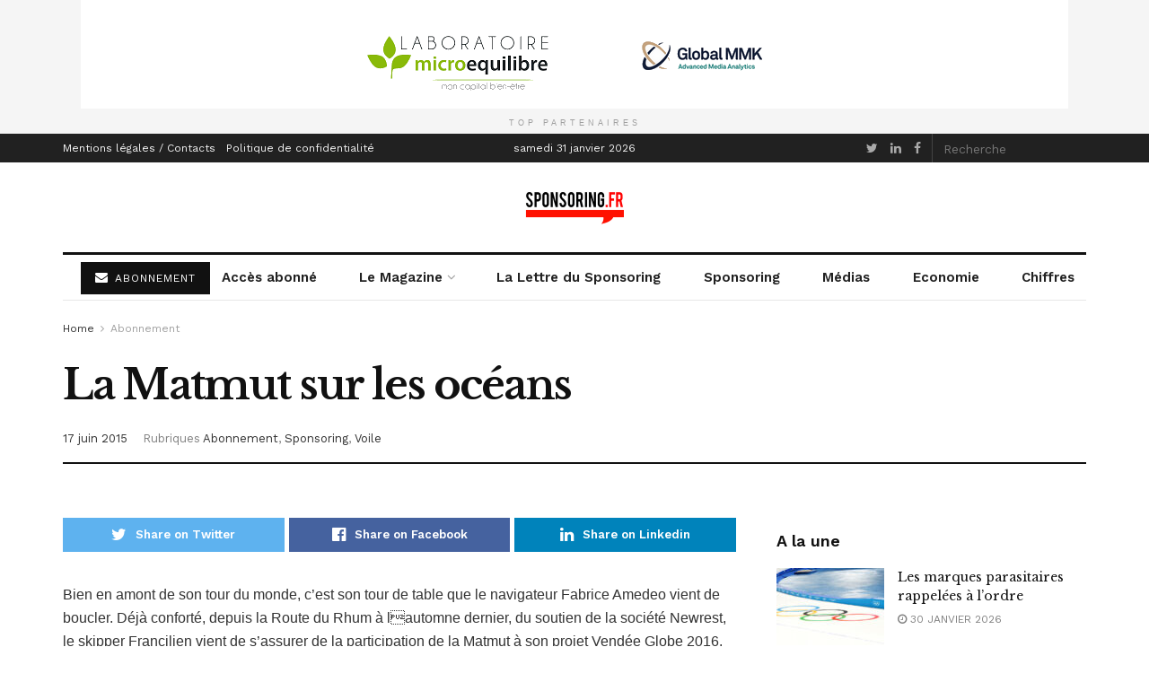

--- FILE ---
content_type: text/html; charset=UTF-8
request_url: https://www.sponsoring.fr/sponsoring/vendee-globe-la-matmut-sur-les-oceans-377499.shtm
body_size: 20239
content:
<!doctype html>
<!--[if lt IE 7]> <html class="no-js lt-ie9 lt-ie8 lt-ie7" lang="fr-FR"> <![endif]-->
<!--[if IE 7]>    <html class="no-js lt-ie9 lt-ie8" lang="fr-FR"> <![endif]-->
<!--[if IE 8]>    <html class="no-js lt-ie9" lang="fr-FR"> <![endif]-->
<!--[if IE 9]>    <html class="no-js lt-ie10" lang="fr-FR"> <![endif]-->
<!--[if gt IE 8]><!--> <html class="no-js" lang="fr-FR"> <!--<![endif]-->
<head>
    <meta http-equiv="Content-Type" content="text/html; charset=UTF-8" />
    <meta name='viewport' content='width=device-width, initial-scale=1, user-scalable=yes' />
    <link rel="profile" href="https://gmpg.org/xfn/11" />
    <link rel="pingback" href="https://www.sponsoring.fr/xmlrpc.php" />
    <title>La Matmut sur les océans - Sponsoring.fr</title>
<meta property="og:type" content="article">
<meta property="og:title" content="La Matmut sur les océans">
<meta property="og:site_name" content="Sponsoring.fr">
<meta property="og:description" content="Bien en amont de son tour du monde, c&#039;est son tour de table que le navigateur Fabrice Amedeo vient de">
<meta property="og:url" content="https://www.sponsoring.fr/sponsoring/vendee-globe-la-matmut-sur-les-oceans-377499.shtm">
<meta property="og:locale" content="fr_FR">
<meta property="article:published_time" content="2015-06-17T07:33:00+00:00">
<meta property="article:modified_time" content="2017-10-17T09:16:17+00:00">
<meta property="article:section" content="Abonnement">
<meta property="article:tag" content="Matmut">
<meta property="article:tag" content="Vendée Globe">
<meta property="article:tag" content="Vendée Globe 2016">
<meta name="twitter:card" content="summary_large_image">
<meta name="twitter:title" content="La Matmut sur les océans">
<meta name="twitter:description" content="Bien en amont de son tour du monde, c&#039;est son tour de table que le navigateur Fabrice Amedeo vient de">
<meta name="twitter:url" content="https://www.sponsoring.fr/sponsoring/vendee-globe-la-matmut-sur-les-oceans-377499.shtm">
<meta name="twitter:site" content="">

		<!-- Meta Tag Manager -->
		<meta name="og:type" content="webssite" />
		<meta name="og:title" content="La Matmut sur les océans" />
		<meta name="og:description" content="Bien en amont de son tour du monde, c&rsquo;est son tour de table que le navigateur Fabrice Amedeo vient de boucler. Déjà conforté, depuis la Route du Rhum à lautomne dernier, du soutien de la société Newrest, le skipper Francilien vient de s&rsquo;assurer de la participation de la Matmut à son projet Vendée Globe 2016. [&hellip;]" />
		<meta name="og:locale" content="fr_FR" />
		<meta name="og:site_name" content="Sponsoring.fr" />
		<meta name="twitter:card" content="summary" />
		<!-- / Meta Tag Manager -->
			<script type="text/javascript">
              var jnews_ajax_url = '/?ajax-request=jnews'
			</script>
			
<!-- The SEO Framework : par Sybre Waaijer -->
<meta name="robots" content="max-snippet:-1,max-image-preview:large,max-video-preview:-1" />
<link rel="canonical" href="https://www.sponsoring.fr/sponsoring/vendee-globe-la-matmut-sur-les-oceans-377499.shtm" />
<meta name="description" content="Bien en amont de son tour du monde, c’est son tour de table que le navigateur Fabrice Amedeo vient de boucler. Déjà conforté, depuis la Route du Rhum à…" />
<meta property="og:type" content="article" />
<meta property="og:locale" content="fr_FR" />
<meta property="og:site_name" content="Sponsoring.fr" />
<meta property="og:title" content="La Matmut sur les océans" />
<meta property="og:description" content="Bien en amont de son tour du monde, c’est son tour de table que le navigateur Fabrice Amedeo vient de boucler. Déjà conforté, depuis la Route du Rhum à lautomne dernier, du soutien de la société…" />
<meta property="og:url" content="https://www.sponsoring.fr/sponsoring/vendee-globe-la-matmut-sur-les-oceans-377499.shtm" />
<meta property="og:image" content="https://www.sponsoring.fr/wp-content/uploads/2018/07/cropped-cropped-sponsoring-icon-1.png-1.png" />
<meta property="og:image:width" content="512" />
<meta property="og:image:height" content="512" />
<meta property="article:published_time" content="2015-06-17T07:33:00+00:00" />
<meta property="article:modified_time" content="2017-10-17T09:16:17+00:00" />
<meta name="twitter:card" content="summary_large_image" />
<meta name="twitter:title" content="La Matmut sur les océans" />
<meta name="twitter:description" content="Bien en amont de son tour du monde, c’est son tour de table que le navigateur Fabrice Amedeo vient de boucler. Déjà conforté, depuis la Route du Rhum à lautomne dernier, du soutien de la société…" />
<meta name="twitter:image" content="https://www.sponsoring.fr/wp-content/uploads/2018/07/cropped-cropped-sponsoring-icon-1.png-1.png" />
<script type="application/ld+json">{"@context":"https://schema.org","@graph":[{"@type":"WebSite","@id":"https://www.sponsoring.fr/#/schema/WebSite","url":"https://www.sponsoring.fr/","name":"Sponsoring.fr","description":"Sport-business et marketing sportif","inLanguage":"fr-FR","potentialAction":{"@type":"SearchAction","target":{"@type":"EntryPoint","urlTemplate":"https://www.sponsoring.fr/search/{search_term_string}"},"query-input":"required name=search_term_string"},"publisher":{"@type":"Organization","@id":"https://www.sponsoring.fr/#/schema/Organization","name":"Sponsoring.fr","url":"https://www.sponsoring.fr/","logo":{"@type":"ImageObject","url":"https://www.sponsoring.fr/wp-content/uploads/2018/07/cropped-cropped-sponsoring-icon-1.png-1.png","contentUrl":"https://www.sponsoring.fr/wp-content/uploads/2018/07/cropped-cropped-sponsoring-icon-1.png-1.png","width":512,"height":512,"contentSize":"19936"}}},{"@type":"WebPage","@id":"https://www.sponsoring.fr/sponsoring/vendee-globe-la-matmut-sur-les-oceans-377499.shtm","url":"https://www.sponsoring.fr/sponsoring/vendee-globe-la-matmut-sur-les-oceans-377499.shtm","name":"La Matmut sur les océans - Sponsoring.fr","description":"Bien en amont de son tour du monde, c’est son tour de table que le navigateur Fabrice Amedeo vient de boucler. Déjà conforté, depuis la Route du Rhum à…","inLanguage":"fr-FR","isPartOf":{"@id":"https://www.sponsoring.fr/#/schema/WebSite"},"breadcrumb":{"@type":"BreadcrumbList","@id":"https://www.sponsoring.fr/#/schema/BreadcrumbList","itemListElement":[{"@type":"ListItem","position":1,"item":"https://www.sponsoring.fr/","name":"Sponsoring.fr"},{"@type":"ListItem","position":2,"item":"https://www.sponsoring.fr/./sponsoring","name":"Catégorie : Sponsoring"},{"@type":"ListItem","position":3,"name":"La Matmut sur les océans"}]},"potentialAction":{"@type":"ReadAction","target":"https://www.sponsoring.fr/sponsoring/vendee-globe-la-matmut-sur-les-oceans-377499.shtm"},"datePublished":"2015-06-17T07:33:00+00:00","dateModified":"2017-10-17T09:16:17+00:00","author":{"@type":"Person","@id":"https://www.sponsoring.fr/#/schema/Person/a4ffcf88f9c199d5d863b5c2b36c47f7","name":"redaction"}}]}</script>
<!-- / The SEO Framework : par Sybre Waaijer | 11.81ms meta | 5.38ms boot -->

<link rel='dns-prefetch' href='//www.sponsoring.fr' />
<link rel='dns-prefetch' href='//fonts.googleapis.com' />
<link rel="alternate" type="application/rss+xml" title="Sponsoring.fr &raquo; Flux" href="https://www.sponsoring.fr/feed" />
<link rel="alternate" title="oEmbed (JSON)" type="application/json+oembed" href="https://www.sponsoring.fr/wp-json/oembed/1.0/embed?url=https%3A%2F%2Fwww.sponsoring.fr%2Fsponsoring%2Fvendee-globe-la-matmut-sur-les-oceans-377499.shtm" />
<link rel="alternate" title="oEmbed (XML)" type="text/xml+oembed" href="https://www.sponsoring.fr/wp-json/oembed/1.0/embed?url=https%3A%2F%2Fwww.sponsoring.fr%2Fsponsoring%2Fvendee-globe-la-matmut-sur-les-oceans-377499.shtm&#038;format=xml" />
<style type="text/css" media="all">@font-face{font-family:'Libre Baskerville';font-style:italic;font-weight:400;font-display:swap;src:url(https://fonts.gstatic.com/s/librebaskerville/v24/kmKWZrc3Hgbbcjq75U4uslyuy4kn0qNccR04_RUJeby2OU36SjNDlufweKgfqIfzTg.woff2) format('woff2');unicode-range:U+0100-02BA,U+02BD-02C5,U+02C7-02CC,U+02CE-02D7,U+02DD-02FF,U+0304,U+0308,U+0329,U+1D00-1DBF,U+1E00-1E9F,U+1EF2-1EFF,U+2020,U+20A0-20AB,U+20AD-20C0,U+2113,U+2C60-2C7F,U+A720-A7FF}@font-face{font-family:'Libre Baskerville';font-style:italic;font-weight:400;font-display:swap;src:url(https://fonts.gstatic.com/s/librebaskerville/v24/kmKWZrc3Hgbbcjq75U4uslyuy4kn0qNccR04_RUJeby2OU36SjNNlufweKgfqIc.woff2) format('woff2');unicode-range:U+0000-00FF,U+0131,U+0152-0153,U+02BB-02BC,U+02C6,U+02DA,U+02DC,U+0304,U+0308,U+0329,U+2000-206F,U+20AC,U+2122,U+2191,U+2193,U+2212,U+2215,U+FEFF,U+FFFD}@font-face{font-family:'Libre Baskerville';font-display:block;font-style:normal;font-weight:400;font-display:swap;src:url(https://fonts.gstatic.com/s/librebaskerville/v24/kmKnZrc3Hgbbcjq75U4uslyuy4kn0qNXaxMaC82U-ro.woff2) format('woff2');unicode-range:U+0100-02BA,U+02BD-02C5,U+02C7-02CC,U+02CE-02D7,U+02DD-02FF,U+0304,U+0308,U+0329,U+1D00-1DBF,U+1E00-1E9F,U+1EF2-1EFF,U+2020,U+20A0-20AB,U+20AD-20C0,U+2113,U+2C60-2C7F,U+A720-A7FF}@font-face{font-family:'Libre Baskerville';font-display:block;font-style:normal;font-weight:400;font-display:swap;src:url(https://fonts.gstatic.com/s/librebaskerville/v24/kmKnZrc3Hgbbcjq75U4uslyuy4kn0qNZaxMaC82U.woff2) format('woff2');unicode-range:U+0000-00FF,U+0131,U+0152-0153,U+02BB-02BC,U+02C6,U+02DA,U+02DC,U+0304,U+0308,U+0329,U+2000-206F,U+20AC,U+2122,U+2191,U+2193,U+2212,U+2215,U+FEFF,U+FFFD}@font-face{font-family:'Libre Baskerville';font-display:block;font-style:normal;font-weight:700;font-display:swap;src:url(https://fonts.gstatic.com/s/librebaskerville/v24/kmKnZrc3Hgbbcjq75U4uslyuy4kn0qNXaxMaC82U-ro.woff2) format('woff2');unicode-range:U+0100-02BA,U+02BD-02C5,U+02C7-02CC,U+02CE-02D7,U+02DD-02FF,U+0304,U+0308,U+0329,U+1D00-1DBF,U+1E00-1E9F,U+1EF2-1EFF,U+2020,U+20A0-20AB,U+20AD-20C0,U+2113,U+2C60-2C7F,U+A720-A7FF}@font-face{font-family:'Libre Baskerville';font-display:block;font-style:normal;font-weight:700;font-display:swap;src:url(https://fonts.gstatic.com/s/librebaskerville/v24/kmKnZrc3Hgbbcjq75U4uslyuy4kn0qNZaxMaC82U.woff2) format('woff2');unicode-range:U+0000-00FF,U+0131,U+0152-0153,U+02BB-02BC,U+02C6,U+02DA,U+02DC,U+0304,U+0308,U+0329,U+2000-206F,U+20AC,U+2122,U+2191,U+2193,U+2212,U+2215,U+FEFF,U+FFFD}@font-face{font-family:'Work Sans';font-display:block;font-style:normal;font-weight:400;font-display:swap;src:url(https://fonts.gstatic.com/s/worksans/v24/QGYsz_wNahGAdqQ43Rh_c6DptfpA4cD3.woff2) format('woff2');unicode-range:U+0102-0103,U+0110-0111,U+0128-0129,U+0168-0169,U+01A0-01A1,U+01AF-01B0,U+0300-0301,U+0303-0304,U+0308-0309,U+0323,U+0329,U+1EA0-1EF9,U+20AB}@font-face{font-family:'Work Sans';font-display:block;font-style:normal;font-weight:400;font-display:swap;src:url(https://fonts.gstatic.com/s/worksans/v24/QGYsz_wNahGAdqQ43Rh_cqDptfpA4cD3.woff2) format('woff2');unicode-range:U+0100-02BA,U+02BD-02C5,U+02C7-02CC,U+02CE-02D7,U+02DD-02FF,U+0304,U+0308,U+0329,U+1D00-1DBF,U+1E00-1E9F,U+1EF2-1EFF,U+2020,U+20A0-20AB,U+20AD-20C0,U+2113,U+2C60-2C7F,U+A720-A7FF}@font-face{font-family:'Work Sans';font-display:block;font-style:normal;font-weight:400;font-display:swap;src:url(https://fonts.gstatic.com/s/worksans/v24/QGYsz_wNahGAdqQ43Rh_fKDptfpA4Q.woff2) format('woff2');unicode-range:U+0000-00FF,U+0131,U+0152-0153,U+02BB-02BC,U+02C6,U+02DA,U+02DC,U+0304,U+0308,U+0329,U+2000-206F,U+20AC,U+2122,U+2191,U+2193,U+2212,U+2215,U+FEFF,U+FFFD}@font-face{font-family:'Work Sans';font-display:block;font-style:normal;font-weight:600;font-display:swap;src:url(https://fonts.gstatic.com/s/worksans/v24/QGYsz_wNahGAdqQ43Rh_c6DptfpA4cD3.woff2) format('woff2');unicode-range:U+0102-0103,U+0110-0111,U+0128-0129,U+0168-0169,U+01A0-01A1,U+01AF-01B0,U+0300-0301,U+0303-0304,U+0308-0309,U+0323,U+0329,U+1EA0-1EF9,U+20AB}@font-face{font-family:'Work Sans';font-display:block;font-style:normal;font-weight:600;font-display:swap;src:url(https://fonts.gstatic.com/s/worksans/v24/QGYsz_wNahGAdqQ43Rh_cqDptfpA4cD3.woff2) format('woff2');unicode-range:U+0100-02BA,U+02BD-02C5,U+02C7-02CC,U+02CE-02D7,U+02DD-02FF,U+0304,U+0308,U+0329,U+1D00-1DBF,U+1E00-1E9F,U+1EF2-1EFF,U+2020,U+20A0-20AB,U+20AD-20C0,U+2113,U+2C60-2C7F,U+A720-A7FF}@font-face{font-family:'Work Sans';font-display:block;font-style:normal;font-weight:600;font-display:swap;src:url(https://fonts.gstatic.com/s/worksans/v24/QGYsz_wNahGAdqQ43Rh_fKDptfpA4Q.woff2) format('woff2');unicode-range:U+0000-00FF,U+0131,U+0152-0153,U+02BB-02BC,U+02C6,U+02DA,U+02DC,U+0304,U+0308,U+0329,U+2000-206F,U+20AC,U+2122,U+2191,U+2193,U+2212,U+2215,U+FEFF,U+FFFD}</style>
<style id='wp-img-auto-sizes-contain-inline-css' type='text/css'>
img:is([sizes=auto i],[sizes^="auto," i]){contain-intrinsic-size:3000px 1500px}
/*# sourceURL=wp-img-auto-sizes-contain-inline-css */
</style>
<style id='wp-block-library-inline-css' type='text/css'>
:root{--wp-block-synced-color:#7a00df;--wp-block-synced-color--rgb:122,0,223;--wp-bound-block-color:var(--wp-block-synced-color);--wp-editor-canvas-background:#ddd;--wp-admin-theme-color:#007cba;--wp-admin-theme-color--rgb:0,124,186;--wp-admin-theme-color-darker-10:#006ba1;--wp-admin-theme-color-darker-10--rgb:0,107,160.5;--wp-admin-theme-color-darker-20:#005a87;--wp-admin-theme-color-darker-20--rgb:0,90,135;--wp-admin-border-width-focus:2px}@media (min-resolution:192dpi){:root{--wp-admin-border-width-focus:1.5px}}.wp-element-button{cursor:pointer}:root .has-very-light-gray-background-color{background-color:#eee}:root .has-very-dark-gray-background-color{background-color:#313131}:root .has-very-light-gray-color{color:#eee}:root .has-very-dark-gray-color{color:#313131}:root .has-vivid-green-cyan-to-vivid-cyan-blue-gradient-background{background:linear-gradient(135deg,#00d084,#0693e3)}:root .has-purple-crush-gradient-background{background:linear-gradient(135deg,#34e2e4,#4721fb 50%,#ab1dfe)}:root .has-hazy-dawn-gradient-background{background:linear-gradient(135deg,#faaca8,#dad0ec)}:root .has-subdued-olive-gradient-background{background:linear-gradient(135deg,#fafae1,#67a671)}:root .has-atomic-cream-gradient-background{background:linear-gradient(135deg,#fdd79a,#004a59)}:root .has-nightshade-gradient-background{background:linear-gradient(135deg,#330968,#31cdcf)}:root .has-midnight-gradient-background{background:linear-gradient(135deg,#020381,#2874fc)}:root{--wp--preset--font-size--normal:16px;--wp--preset--font-size--huge:42px}.has-regular-font-size{font-size:1em}.has-larger-font-size{font-size:2.625em}.has-normal-font-size{font-size:var(--wp--preset--font-size--normal)}.has-huge-font-size{font-size:var(--wp--preset--font-size--huge)}.has-text-align-center{text-align:center}.has-text-align-left{text-align:left}.has-text-align-right{text-align:right}.has-fit-text{white-space:nowrap!important}#end-resizable-editor-section{display:none}.aligncenter{clear:both}.items-justified-left{justify-content:flex-start}.items-justified-center{justify-content:center}.items-justified-right{justify-content:flex-end}.items-justified-space-between{justify-content:space-between}.screen-reader-text{border:0;clip-path:inset(50%);height:1px;margin:-1px;overflow:hidden;padding:0;position:absolute;width:1px;word-wrap:normal!important}.screen-reader-text:focus{background-color:#ddd;clip-path:none;color:#444;display:block;font-size:1em;height:auto;left:5px;line-height:normal;padding:15px 23px 14px;text-decoration:none;top:5px;width:auto;z-index:100000}html :where(.has-border-color){border-style:solid}html :where([style*=border-top-color]){border-top-style:solid}html :where([style*=border-right-color]){border-right-style:solid}html :where([style*=border-bottom-color]){border-bottom-style:solid}html :where([style*=border-left-color]){border-left-style:solid}html :where([style*=border-width]){border-style:solid}html :where([style*=border-top-width]){border-top-style:solid}html :where([style*=border-right-width]){border-right-style:solid}html :where([style*=border-bottom-width]){border-bottom-style:solid}html :where([style*=border-left-width]){border-left-style:solid}html :where(img[class*=wp-image-]){height:auto;max-width:100%}:where(figure){margin:0 0 1em}html :where(.is-position-sticky){--wp-admin--admin-bar--position-offset:var(--wp-admin--admin-bar--height,0px)}@media screen and (max-width:600px){html :where(.is-position-sticky){--wp-admin--admin-bar--position-offset:0px}}

/*# sourceURL=wp-block-library-inline-css */
</style><style id='global-styles-inline-css' type='text/css'>
:root{--wp--preset--aspect-ratio--square: 1;--wp--preset--aspect-ratio--4-3: 4/3;--wp--preset--aspect-ratio--3-4: 3/4;--wp--preset--aspect-ratio--3-2: 3/2;--wp--preset--aspect-ratio--2-3: 2/3;--wp--preset--aspect-ratio--16-9: 16/9;--wp--preset--aspect-ratio--9-16: 9/16;--wp--preset--color--black: #000000;--wp--preset--color--cyan-bluish-gray: #abb8c3;--wp--preset--color--white: #ffffff;--wp--preset--color--pale-pink: #f78da7;--wp--preset--color--vivid-red: #cf2e2e;--wp--preset--color--luminous-vivid-orange: #ff6900;--wp--preset--color--luminous-vivid-amber: #fcb900;--wp--preset--color--light-green-cyan: #7bdcb5;--wp--preset--color--vivid-green-cyan: #00d084;--wp--preset--color--pale-cyan-blue: #8ed1fc;--wp--preset--color--vivid-cyan-blue: #0693e3;--wp--preset--color--vivid-purple: #9b51e0;--wp--preset--gradient--vivid-cyan-blue-to-vivid-purple: linear-gradient(135deg,rgb(6,147,227) 0%,rgb(155,81,224) 100%);--wp--preset--gradient--light-green-cyan-to-vivid-green-cyan: linear-gradient(135deg,rgb(122,220,180) 0%,rgb(0,208,130) 100%);--wp--preset--gradient--luminous-vivid-amber-to-luminous-vivid-orange: linear-gradient(135deg,rgb(252,185,0) 0%,rgb(255,105,0) 100%);--wp--preset--gradient--luminous-vivid-orange-to-vivid-red: linear-gradient(135deg,rgb(255,105,0) 0%,rgb(207,46,46) 100%);--wp--preset--gradient--very-light-gray-to-cyan-bluish-gray: linear-gradient(135deg,rgb(238,238,238) 0%,rgb(169,184,195) 100%);--wp--preset--gradient--cool-to-warm-spectrum: linear-gradient(135deg,rgb(74,234,220) 0%,rgb(151,120,209) 20%,rgb(207,42,186) 40%,rgb(238,44,130) 60%,rgb(251,105,98) 80%,rgb(254,248,76) 100%);--wp--preset--gradient--blush-light-purple: linear-gradient(135deg,rgb(255,206,236) 0%,rgb(152,150,240) 100%);--wp--preset--gradient--blush-bordeaux: linear-gradient(135deg,rgb(254,205,165) 0%,rgb(254,45,45) 50%,rgb(107,0,62) 100%);--wp--preset--gradient--luminous-dusk: linear-gradient(135deg,rgb(255,203,112) 0%,rgb(199,81,192) 50%,rgb(65,88,208) 100%);--wp--preset--gradient--pale-ocean: linear-gradient(135deg,rgb(255,245,203) 0%,rgb(182,227,212) 50%,rgb(51,167,181) 100%);--wp--preset--gradient--electric-grass: linear-gradient(135deg,rgb(202,248,128) 0%,rgb(113,206,126) 100%);--wp--preset--gradient--midnight: linear-gradient(135deg,rgb(2,3,129) 0%,rgb(40,116,252) 100%);--wp--preset--font-size--small: 13px;--wp--preset--font-size--medium: 20px;--wp--preset--font-size--large: 36px;--wp--preset--font-size--x-large: 42px;--wp--preset--spacing--20: 0.44rem;--wp--preset--spacing--30: 0.67rem;--wp--preset--spacing--40: 1rem;--wp--preset--spacing--50: 1.5rem;--wp--preset--spacing--60: 2.25rem;--wp--preset--spacing--70: 3.38rem;--wp--preset--spacing--80: 5.06rem;--wp--preset--shadow--natural: 6px 6px 9px rgba(0, 0, 0, 0.2);--wp--preset--shadow--deep: 12px 12px 50px rgba(0, 0, 0, 0.4);--wp--preset--shadow--sharp: 6px 6px 0px rgba(0, 0, 0, 0.2);--wp--preset--shadow--outlined: 6px 6px 0px -3px rgb(255, 255, 255), 6px 6px rgb(0, 0, 0);--wp--preset--shadow--crisp: 6px 6px 0px rgb(0, 0, 0);}:where(.is-layout-flex){gap: 0.5em;}:where(.is-layout-grid){gap: 0.5em;}body .is-layout-flex{display: flex;}.is-layout-flex{flex-wrap: wrap;align-items: center;}.is-layout-flex > :is(*, div){margin: 0;}body .is-layout-grid{display: grid;}.is-layout-grid > :is(*, div){margin: 0;}:where(.wp-block-columns.is-layout-flex){gap: 2em;}:where(.wp-block-columns.is-layout-grid){gap: 2em;}:where(.wp-block-post-template.is-layout-flex){gap: 1.25em;}:where(.wp-block-post-template.is-layout-grid){gap: 1.25em;}.has-black-color{color: var(--wp--preset--color--black) !important;}.has-cyan-bluish-gray-color{color: var(--wp--preset--color--cyan-bluish-gray) !important;}.has-white-color{color: var(--wp--preset--color--white) !important;}.has-pale-pink-color{color: var(--wp--preset--color--pale-pink) !important;}.has-vivid-red-color{color: var(--wp--preset--color--vivid-red) !important;}.has-luminous-vivid-orange-color{color: var(--wp--preset--color--luminous-vivid-orange) !important;}.has-luminous-vivid-amber-color{color: var(--wp--preset--color--luminous-vivid-amber) !important;}.has-light-green-cyan-color{color: var(--wp--preset--color--light-green-cyan) !important;}.has-vivid-green-cyan-color{color: var(--wp--preset--color--vivid-green-cyan) !important;}.has-pale-cyan-blue-color{color: var(--wp--preset--color--pale-cyan-blue) !important;}.has-vivid-cyan-blue-color{color: var(--wp--preset--color--vivid-cyan-blue) !important;}.has-vivid-purple-color{color: var(--wp--preset--color--vivid-purple) !important;}.has-black-background-color{background-color: var(--wp--preset--color--black) !important;}.has-cyan-bluish-gray-background-color{background-color: var(--wp--preset--color--cyan-bluish-gray) !important;}.has-white-background-color{background-color: var(--wp--preset--color--white) !important;}.has-pale-pink-background-color{background-color: var(--wp--preset--color--pale-pink) !important;}.has-vivid-red-background-color{background-color: var(--wp--preset--color--vivid-red) !important;}.has-luminous-vivid-orange-background-color{background-color: var(--wp--preset--color--luminous-vivid-orange) !important;}.has-luminous-vivid-amber-background-color{background-color: var(--wp--preset--color--luminous-vivid-amber) !important;}.has-light-green-cyan-background-color{background-color: var(--wp--preset--color--light-green-cyan) !important;}.has-vivid-green-cyan-background-color{background-color: var(--wp--preset--color--vivid-green-cyan) !important;}.has-pale-cyan-blue-background-color{background-color: var(--wp--preset--color--pale-cyan-blue) !important;}.has-vivid-cyan-blue-background-color{background-color: var(--wp--preset--color--vivid-cyan-blue) !important;}.has-vivid-purple-background-color{background-color: var(--wp--preset--color--vivid-purple) !important;}.has-black-border-color{border-color: var(--wp--preset--color--black) !important;}.has-cyan-bluish-gray-border-color{border-color: var(--wp--preset--color--cyan-bluish-gray) !important;}.has-white-border-color{border-color: var(--wp--preset--color--white) !important;}.has-pale-pink-border-color{border-color: var(--wp--preset--color--pale-pink) !important;}.has-vivid-red-border-color{border-color: var(--wp--preset--color--vivid-red) !important;}.has-luminous-vivid-orange-border-color{border-color: var(--wp--preset--color--luminous-vivid-orange) !important;}.has-luminous-vivid-amber-border-color{border-color: var(--wp--preset--color--luminous-vivid-amber) !important;}.has-light-green-cyan-border-color{border-color: var(--wp--preset--color--light-green-cyan) !important;}.has-vivid-green-cyan-border-color{border-color: var(--wp--preset--color--vivid-green-cyan) !important;}.has-pale-cyan-blue-border-color{border-color: var(--wp--preset--color--pale-cyan-blue) !important;}.has-vivid-cyan-blue-border-color{border-color: var(--wp--preset--color--vivid-cyan-blue) !important;}.has-vivid-purple-border-color{border-color: var(--wp--preset--color--vivid-purple) !important;}.has-vivid-cyan-blue-to-vivid-purple-gradient-background{background: var(--wp--preset--gradient--vivid-cyan-blue-to-vivid-purple) !important;}.has-light-green-cyan-to-vivid-green-cyan-gradient-background{background: var(--wp--preset--gradient--light-green-cyan-to-vivid-green-cyan) !important;}.has-luminous-vivid-amber-to-luminous-vivid-orange-gradient-background{background: var(--wp--preset--gradient--luminous-vivid-amber-to-luminous-vivid-orange) !important;}.has-luminous-vivid-orange-to-vivid-red-gradient-background{background: var(--wp--preset--gradient--luminous-vivid-orange-to-vivid-red) !important;}.has-very-light-gray-to-cyan-bluish-gray-gradient-background{background: var(--wp--preset--gradient--very-light-gray-to-cyan-bluish-gray) !important;}.has-cool-to-warm-spectrum-gradient-background{background: var(--wp--preset--gradient--cool-to-warm-spectrum) !important;}.has-blush-light-purple-gradient-background{background: var(--wp--preset--gradient--blush-light-purple) !important;}.has-blush-bordeaux-gradient-background{background: var(--wp--preset--gradient--blush-bordeaux) !important;}.has-luminous-dusk-gradient-background{background: var(--wp--preset--gradient--luminous-dusk) !important;}.has-pale-ocean-gradient-background{background: var(--wp--preset--gradient--pale-ocean) !important;}.has-electric-grass-gradient-background{background: var(--wp--preset--gradient--electric-grass) !important;}.has-midnight-gradient-background{background: var(--wp--preset--gradient--midnight) !important;}.has-small-font-size{font-size: var(--wp--preset--font-size--small) !important;}.has-medium-font-size{font-size: var(--wp--preset--font-size--medium) !important;}.has-large-font-size{font-size: var(--wp--preset--font-size--large) !important;}.has-x-large-font-size{font-size: var(--wp--preset--font-size--x-large) !important;}
/*# sourceURL=global-styles-inline-css */
</style>

<style id='classic-theme-styles-inline-css' type='text/css'>
/*! This file is auto-generated */
.wp-block-button__link{color:#fff;background-color:#32373c;border-radius:9999px;box-shadow:none;text-decoration:none;padding:calc(.667em + 2px) calc(1.333em + 2px);font-size:1.125em}.wp-block-file__button{background:#32373c;color:#fff;text-decoration:none}
/*# sourceURL=/wp-includes/css/classic-themes.min.css */
</style>
<link rel='stylesheet' id='wpo_min-header-0-css' href='https://www.sponsoring.fr/wp-content/cache/wpo-minify/1769762972/assets/wpo-minify-header-cc5c626a.min.css' type='text/css' media='all' />
<script type="text/javascript" src="https://www.sponsoring.fr/wp-content/cache/wpo-minify/1769762972/assets/wpo-minify-header-7b6a0e3c.min.js" id="wpo_min-header-0-js"></script>
<link rel="https://api.w.org/" href="https://www.sponsoring.fr/wp-json/" /><link rel="alternate" title="JSON" type="application/json" href="https://www.sponsoring.fr/wp-json/wp/v2/posts/377499" /><link rel="EditURI" type="application/rsd+xml" title="RSD" href="https://www.sponsoring.fr/xmlrpc.php?rsd" />
<meta name="generator" content="Powered by WPBakery Page Builder - drag and drop page builder for WordPress."/>
<script type='application/ld+json'>{"@context":"http:\/\/schema.org","@type":"Organization","@id":"https:\/\/www.sponsoring.fr\/#organization","url":"https:\/\/www.sponsoring.fr\/","name":"Sponsoring.fr","logo":{"@type":"ImageObject","url":"https:\/\/www.sponsoring.fr\/wp-content\/uploads\/2018\/07\/cropped-cropped-sponsoring-icon-1.png-1.png"},"sameAs":["https:\/\/twitter.com\/sponsoring_fr"," https:\/\/www.linkedin.com\/company\/sponsoring-fr","https:\/\/www.facebook.com\/Sponsoring.fr\/"]}</script>
<script type='application/ld+json'>{"@context":"http:\/\/schema.org","@type":"WebSite","@id":"https:\/\/www.sponsoring.fr\/#website","url":"https:\/\/www.sponsoring.fr\/","name":"Sponsoring.fr","potentialAction":{"@type":"SearchAction","target":"https:\/\/www.sponsoring.fr\/?s={search_term_string}","query-input":"required name=search_term_string"}}</script>
<link rel="icon" href="https://www.sponsoring.fr/wp-content/uploads/2018/07/cropped-cropped-sponsoring-icon-1.png-1-32x32.png" sizes="32x32" />
<link rel="icon" href="https://www.sponsoring.fr/wp-content/uploads/2018/07/cropped-cropped-sponsoring-icon-1.png-1-192x192.png" sizes="192x192" />
<link rel="apple-touch-icon" href="https://www.sponsoring.fr/wp-content/uploads/2018/07/cropped-cropped-sponsoring-icon-1.png-1-180x180.png" />
<meta name="msapplication-TileImage" content="https://www.sponsoring.fr/wp-content/uploads/2018/07/cropped-cropped-sponsoring-icon-1.png-1-270x270.png" />
<style id="jeg_dynamic_css" type="text/css" data-type="jeg_custom-css">body,.newsfeed_carousel.owl-carousel .owl-nav div,.jeg_filter_button,.owl-carousel .owl-nav div,.jeg_readmore,.jeg_hero_style_7 .jeg_post_meta a,.widget_calendar thead th,.widget_calendar tfoot a,.jeg_socialcounter a,.entry-header .jeg_meta_like a,.entry-header .jeg_meta_comment a,.entry-content tbody tr:hover,.entry-content th,.jeg_splitpost_nav li:hover a,#breadcrumbs a,.jeg_author_socials a:hover,.jeg_footer_content a,.jeg_footer_bottom a,.jeg_cartcontent,.woocommerce .woocommerce-breadcrumb a { color : #333333; } a,.jeg_menu_style_5 > li > a:hover,.jeg_menu_style_5 > li.sfHover > a,.jeg_menu_style_5 > li.current-menu-item > a,.jeg_menu_style_5 > li.current-menu-ancestor > a,.jeg_navbar .jeg_menu:not(.jeg_main_menu) > li > a:hover,.jeg_midbar .jeg_menu:not(.jeg_main_menu) > li > a:hover,.jeg_side_tabs li.active,.jeg_block_heading_5 strong,.jeg_block_heading_6 strong,.jeg_block_heading_7 strong,.jeg_block_heading_8 strong,.jeg_subcat_list li a:hover,.jeg_subcat_list li button:hover,.jeg_pl_lg_7 .jeg_thumb .jeg_post_category a,.jeg_pl_xs_2:before,.jeg_pl_xs_4 .jeg_postblock_content:before,.jeg_postblock .jeg_post_title a:hover,.jeg_hero_style_6 .jeg_post_title a:hover,.jeg_sidefeed .jeg_pl_xs_3 .jeg_post_title a:hover,.widget_jnews_popular .jeg_post_title a:hover,.jeg_meta_author a,.widget_archive li a:hover,.widget_pages li a:hover,.widget_meta li a:hover,.widget_recent_entries li a:hover,.widget_rss li a:hover,.widget_rss cite,.widget_categories li a:hover,.widget_categories li.current-cat > a,#breadcrumbs a:hover,.jeg_share_count .counts,.commentlist .bypostauthor > .comment-body > .comment-author > .fn,span.required,.jeg_review_title,.bestprice .price,.authorlink a:hover,.jeg_vertical_playlist .jeg_video_playlist_play_icon,.jeg_vertical_playlist .jeg_video_playlist_item.active .jeg_video_playlist_thumbnail:before,.jeg_horizontal_playlist .jeg_video_playlist_play,.woocommerce li.product .pricegroup .button,.widget_display_forums li a:hover,.widget_display_topics li:before,.widget_display_replies li:before,.widget_display_views li:before,.bbp-breadcrumb a:hover,.jeg_mobile_menu li.sfHover > a,.jeg_mobile_menu li a:hover,.split-template-6 .pagenum, .jeg_push_notification_button .button { color : #174e96; } .jeg_menu_style_1 > li > a:before,.jeg_menu_style_2 > li > a:before,.jeg_menu_style_3 > li > a:before,.jeg_side_toggle,.jeg_slide_caption .jeg_post_category a,.jeg_slider_type_1 .owl-nav .owl-next,.jeg_block_heading_1 .jeg_block_title span,.jeg_block_heading_2 .jeg_block_title span,.jeg_block_heading_3,.jeg_block_heading_4 .jeg_block_title span,.jeg_block_heading_6:after,.jeg_pl_lg_box .jeg_post_category a,.jeg_pl_md_box .jeg_post_category a,.jeg_readmore:hover,.jeg_thumb .jeg_post_category a,.jeg_block_loadmore a:hover, .jeg_postblock.alt .jeg_block_loadmore a:hover,.jeg_block_loadmore a.active,.jeg_postblock_carousel_2 .jeg_post_category a,.jeg_heroblock .jeg_post_category a,.jeg_pagenav_1 .page_number.active,.jeg_pagenav_1 .page_number.active:hover,input[type="submit"],.btn,.button,.widget_tag_cloud a:hover,.popularpost_item:hover .jeg_post_title a:before,.jeg_splitpost_4 .page_nav,.jeg_splitpost_5 .page_nav,.jeg_post_via a:hover,.jeg_post_source a:hover,.jeg_post_tags a:hover,.comment-reply-title small a:before,.comment-reply-title small a:after,.jeg_storelist .productlink,.authorlink li.active a:before,.jeg_footer.dark .socials_widget:not(.nobg) a:hover .fa,.jeg_breakingnews_title,.jeg_overlay_slider_bottom.owl-carousel .owl-nav div,.jeg_overlay_slider_bottom.owl-carousel .owl-nav div:hover,.jeg_vertical_playlist .jeg_video_playlist_current,.woocommerce span.onsale,.woocommerce #respond input#submit:hover,.woocommerce a.button:hover,.woocommerce button.button:hover,.woocommerce input.button:hover,.woocommerce #respond input#submit.alt,.woocommerce a.button.alt,.woocommerce button.button.alt,.woocommerce input.button.alt,.jeg_popup_post .caption,.jeg_footer.dark input[type="submit"],.jeg_footer.dark .btn,.jeg_footer.dark .button,.footer_widget.widget_tag_cloud a:hover, .jeg_inner_content .content-inner .jeg_post_category a:hover, #buddypress .standard-form button, #buddypress a.button, #buddypress input[type="submit"], #buddypress input[type="button"], #buddypress input[type="reset"], #buddypress ul.button-nav li a, #buddypress .generic-button a, #buddypress .generic-button button, #buddypress .comment-reply-link, #buddypress a.bp-title-button, #buddypress.buddypress-wrap .members-list li .user-update .activity-read-more a, div#buddypress .standard-form button:hover,div#buddypress a.button:hover,div#buddypress input[type="submit"]:hover,div#buddypress input[type="button"]:hover,div#buddypress input[type="reset"]:hover,div#buddypress ul.button-nav li a:hover,div#buddypress .generic-button a:hover,div#buddypress .generic-button button:hover,div#buddypress .comment-reply-link:hover,div#buddypress a.bp-title-button:hover,div#buddypress.buddypress-wrap .members-list li .user-update .activity-read-more a:hover, #buddypress #item-nav .item-list-tabs ul li a:before, .jeg_inner_content .jeg_meta_container .follow-wrapper a { background-color : #174e96; } .jeg_block_heading_7 .jeg_block_title span, .jeg_readmore:hover, .jeg_block_loadmore a:hover, .jeg_block_loadmore a.active, .jeg_pagenav_1 .page_number.active, .jeg_pagenav_1 .page_number.active:hover, .jeg_pagenav_3 .page_number:hover, .jeg_prevnext_post a:hover h3, .jeg_overlay_slider .jeg_post_category, .jeg_sidefeed .jeg_post.active, .jeg_vertical_playlist.jeg_vertical_playlist .jeg_video_playlist_item.active .jeg_video_playlist_thumbnail img, .jeg_horizontal_playlist .jeg_video_playlist_item.active { border-color : #174e96; } .jeg_tabpost_nav li.active, .woocommerce div.product .woocommerce-tabs ul.tabs li.active { border-bottom-color : #174e96; } .jeg_post_meta .fa, .entry-header .jeg_post_meta .fa, .jeg_review_stars, .jeg_price_review_list { color : #174259; } .jeg_share_button.share-float.share-monocrhome a { background-color : #174259; } h1,h2,h3,h4,h5,h6,.jeg_post_title a,.entry-header .jeg_post_title,.jeg_hero_style_7 .jeg_post_title a,.jeg_block_title,.jeg_splitpost_bar .current_title,.jeg_video_playlist_title,.gallery-caption { color : #111111; } .split-template-9 .pagenum, .split-template-10 .pagenum, .split-template-11 .pagenum, .split-template-12 .pagenum, .split-template-13 .pagenum, .split-template-15 .pagenum, .split-template-18 .pagenum, .split-template-20 .pagenum, .split-template-19 .current_title span, .split-template-20 .current_title span { background-color : #111111; } .jeg_topbar .jeg_nav_row, .jeg_topbar .jeg_search_no_expand .jeg_search_input { line-height : 32px; } .jeg_topbar .jeg_nav_row, .jeg_topbar .jeg_nav_icon { height : 32px; } .jeg_midbar { height : 100px; } .jeg_header .jeg_bottombar, .jeg_header .jeg_bottombar.jeg_navbar_dark, .jeg_bottombar.jeg_navbar_boxed .jeg_nav_row, .jeg_bottombar.jeg_navbar_dark.jeg_navbar_boxed .jeg_nav_row { border-top-width : 3px; } .jeg_header_wrapper .jeg_bottombar, .jeg_header_wrapper .jeg_bottombar.jeg_navbar_dark, .jeg_bottombar.jeg_navbar_boxed .jeg_nav_row, .jeg_bottombar.jeg_navbar_dark.jeg_navbar_boxed .jeg_nav_row { border-top-color : #111111; } .jeg_stickybar, .jeg_stickybar.dark { border-bottom-width : 3px; } .jeg_stickybar, .jeg_stickybar.dark, .jeg_stickybar.jeg_navbar_boxed .jeg_nav_row { border-bottom-color : #111111; } .jeg_mobile_bottombar { height : 60px; line-height : 60px; } .jeg_header .socials_widget > a > i.fa:before { color : #aaaaaa; } .jeg_aside_item.socials_widget > a > i.fa:before { color : #777777; } .jeg_header .jeg_button_1 .btn { background : #111111; } .jeg_nav_search { width : 34%; } .jeg_footer .jeg_footer_heading h3,.jeg_footer.dark .jeg_footer_heading h3,.jeg_footer .widget h2,.jeg_footer .footer_dark .widget h2 { color : #174e96; } body,input,textarea,select,.chosen-container-single .chosen-single,.btn,.button { font-family: "Work Sans",Helvetica,Arial,sans-serif; } .jeg_post_title, .entry-header .jeg_post_title, .jeg_single_tpl_2 .entry-header .jeg_post_title, .jeg_single_tpl_3 .entry-header .jeg_post_title, .jeg_single_tpl_6 .entry-header .jeg_post_title { font-family: "Libre Baskerville",Helvetica,Arial,sans-serif; } .jeg_post_excerpt p, .content-inner p { font-family: "Droid Serif",Helvetica,Arial,sans-serif; } .jeg_thumb .jeg_post_category a,.jeg_pl_lg_box .jeg_post_category a,.jeg_pl_md_box .jeg_post_category a,.jeg_postblock_carousel_2 .jeg_post_category a,.jeg_heroblock .jeg_post_category a,.jeg_slide_caption .jeg_post_category a { background-color : #111111; } .jeg_overlay_slider .jeg_post_category,.jeg_thumb .jeg_post_category a,.jeg_pl_lg_box .jeg_post_category a,.jeg_pl_md_box .jeg_post_category a,.jeg_postblock_carousel_2 .jeg_post_category a,.jeg_heroblock .jeg_post_category a,.jeg_slide_caption .jeg_post_category a { border-color : #111111; } </style><style type="text/css">
					.no_thumbnail .jeg_thumb,
					.thumbnail-container.no_thumbnail {
					    display: none !important;
					}
					.jeg_search_result .jeg_pl_xs_3.no_thumbnail .jeg_postblock_content,
					.jeg_sidefeed .jeg_pl_xs_3.no_thumbnail .jeg_postblock_content,
					.jeg_pl_sm.no_thumbnail .jeg_postblock_content {
					    margin-left: 0;
					}
					.jeg_postblock_11 .no_thumbnail .jeg_postblock_content,
					.jeg_postblock_12 .no_thumbnail .jeg_postblock_content,
					.jeg_postblock_12.jeg_col_3o3 .no_thumbnail .jeg_postblock_content  {
					    margin-top: 0;
					}
					.jeg_postblock_15 .jeg_pl_md_box.no_thumbnail .jeg_postblock_content,
					.jeg_postblock_19 .jeg_pl_md_box.no_thumbnail .jeg_postblock_content,
					.jeg_postblock_24 .jeg_pl_md_box.no_thumbnail .jeg_postblock_content,
					.jeg_sidefeed .jeg_pl_md_box .jeg_postblock_content {
					    position: relative;
					}
					.jeg_postblock_carousel_2 .no_thumbnail .jeg_post_title a,
					.jeg_postblock_carousel_2 .no_thumbnail .jeg_post_title a:hover,
					.jeg_postblock_carousel_2 .no_thumbnail .jeg_post_meta .fa {
					    color: #212121 !important;
					} 
				</style>		<style type="text/css" id="wp-custom-css">
			.jeg_meta_author, .jeg_meta_comment {
 	visibility:hidden;
}		</style>
		<noscript><style> .wpb_animate_when_almost_visible { opacity: 1; }</style></noscript>	
<script type="text/javascript" src="https://choices.consentframework.com/js/pa/22977/c/VdNa9/stub" charset="utf-8"></script>
<script type="text/javascript" src="https://choices.consentframework.com/js/pa/22977/c/VdNa9/cmp" charset="utf-8" async></script>	
	
	<!-- Global site tag (gtag.js) - Google Analytics -->
<script async src="https://www.googletagmanager.com/gtag/js?id=UA-22404417-1"></script>
<script>
  window.dataLayer = window.dataLayer || [];
  function gtag(){dataLayer.push(arguments);}
  gtag('js', new Date());

  gtag('config', 'UA-22404417-1');
</script>




    <script>
        var optidigitalQueue = optidigitalQueue || {};
        optidigitalQueue.cmd = optidigitalQueue.cmd || [];
    </script>
    <script type='text/javascript'
        id='optidigital-ad-init'
        async
        config='{"adUnit": "/57923584/sponsoring.fr/homepage"}'
        src='//scripts.opti-digital.com/tags/?site=sponsoring'>
    </script>
	
</head>
<body data-rsssl=1 class="wp-singular post-template-default single single-post postid-377499 single-format-standard wp-embed-responsive wp-theme-jnews jeg_toggle_dark jeg_single_tpl_2 jnews jsc_normal wpb-js-composer js-comp-ver-6.4.1 vc_responsive">

    
    
    <div class="jeg_ad jeg_ad_top jnews_header_top_ads">
        <div class='ads-wrapper  '><a href='https://www.sponsoring.fr/sponsoring/sponsoring-fr-gratuit-en-ligne-grace-a-6-partenaires-majeurs-434741.shtm?customize_changeset_uuid=2a3145dd-4b37-4a6b-bbdc-09833a410a19&customize_messenger_channel=preview-0&customize_autosaved=on'  class='adlink ads_image '>
                                    <img src='https://www.sponsoring.fr/wp-content/uploads/2026/01/top-partenaires-Sponso.png' alt='Nos partenaires' data-pin-no-hover="true">
                                </a><div class='ads-text'>TOP PARTENAIRES</div></div>    </div>

    <!-- The Main Wrapper
    ============================================= -->
    <div class="jeg_viewport">

        
        <div class="jeg_header_wrapper">
            <div class="jeg_header_instagram_wrapper">
    </div>

<!-- HEADER -->
<div class="jeg_header normal">
    <div class="jeg_topbar jeg_container dark">
    <div class="container">
        <div class="jeg_nav_row">
            
                <div class="jeg_nav_col jeg_nav_left  jeg_nav_grow">
                    <div class="item_wrap jeg_nav_alignleft">
                        <div class="jeg_nav_item">
	<ul class="jeg_menu jeg_top_menu"><li id="menu-item-441784" class="menu-item menu-item-type-post_type menu-item-object-page menu-item-441784"><a href="https://www.sponsoring.fr/mentions-legales">Mentions légales / Contacts</a></li>
<li id="menu-item-441785" class="menu-item menu-item-type-post_type menu-item-object-page menu-item-441785"><a href="https://www.sponsoring.fr/politique-de-confidentialite">Politique de confidentialité</a></li>
</ul></div>                    </div>
                </div>

                
                <div class="jeg_nav_col jeg_nav_center  jeg_nav_normal">
                    <div class="item_wrap jeg_nav_aligncenter">
                        <div class="jeg_nav_item jeg_top_date">
    samedi 31 janvier 2026</div>                    </div>
                </div>

                
                <div class="jeg_nav_col jeg_nav_right  jeg_nav_grow">
                    <div class="item_wrap jeg_nav_alignright">
                        			<div
				class="jeg_nav_item socials_widget jeg_social_icon_block nobg">
				<a href="https://twitter.com/sponsoring_fr" target='_blank' class="jeg_twitter"><i class="fa fa-twitter"></i> </a><a href=" https://www.linkedin.com/company/sponsoring-fr" target='_blank' class="jeg_linkedin"><i class="fa fa-linkedin"></i> </a><a href="https://www.facebook.com/Sponsoring.fr/" target='_blank' class="jeg_facebook"><i class="fa fa-facebook"></i> </a>			</div>
			<!-- Search Form -->
<div class="jeg_nav_item jeg_nav_search">
	<div class="jeg_search_wrapper jeg_search_no_expand square">
	    <a href="#" class="jeg_search_toggle"><i class="fa fa-search"></i></a>
	    <form action="https://www.sponsoring.fr/" method="get">
    <input name="s" class="jeg_search_input" placeholder="Recherche" type="text" value="" autocomplete="off">
    <input type="hidden" name="wpes" value="default" />
</form>
	</div>
</div>                    </div>
                </div>

                        </div>
    </div>
</div><!-- /.jeg_container --><div class="jeg_midbar jeg_container normal">
    <div class="container">
        <div class="jeg_nav_row">
            
                <div class="jeg_nav_col jeg_nav_left jeg_nav_grow">
                    <div class="item_wrap jeg_nav_alignleft">
                                            </div>
                </div>

                
                <div class="jeg_nav_col jeg_nav_center jeg_nav_normal">
                    <div class="item_wrap jeg_nav_aligncenter">
                        <div class="jeg_nav_item jeg_logo jeg_desktop_logo">
			<div class="site-title">
	    	<a href="https://www.sponsoring.fr/" style="padding: 0 0 0 0;">
	    	    <img class='jeg_logo_img' src="https://www.sponsoring.fr/wp-content/uploads/2017/09/logo-sponsoring.png" srcset="https://www.sponsoring.fr/wp-content/uploads/2017/09/logo-sponsoring.png 1x, https://www.sponsoring.fr/wp-content/uploads/2017/09/logo-sponsoring.png 2x" alt="Sponsoring.fr"data-light-src="https://www.sponsoring.fr/wp-content/uploads/2017/09/logo-sponsoring.png" data-light-srcset="https://www.sponsoring.fr/wp-content/uploads/2017/09/logo-sponsoring.png 1x, https://www.sponsoring.fr/wp-content/uploads/2017/09/logo-sponsoring.png 2x" data-dark-src="https://www.sponsoring.fr/wp-content/uploads/2017/09/logo-sponsoring.png" data-dark-srcset="https://www.sponsoring.fr/wp-content/uploads/2017/09/logo-sponsoring.png 1x, https://www.sponsoring.fr/wp-content/uploads/2017/09/logo-sponsoring.png 2x">	    	</a>
	    </div>
	</div>                    </div>
                </div>

                
                <div class="jeg_nav_col jeg_nav_right jeg_nav_grow">
                    <div class="item_wrap jeg_nav_alignright">
                                            </div>
                </div>

                        </div>
    </div>
</div><div class="jeg_bottombar jeg_navbar jeg_container jeg_navbar_wrapper 1 jeg_navbar_boxed jeg_navbar_fitwidth jeg_navbar_normal">
    <div class="container">
        <div class="jeg_nav_row">
            
                <div class="jeg_nav_col jeg_nav_left jeg_nav_normal">
                    <div class="item_wrap jeg_nav_alignleft">
                        <!-- Button -->
<div class="jeg_nav_item jeg_button_1">
    		<a href="https://www.sponsoring.fr/membership-join"
		   class="btn default "
		   target="_blank">
			<i class="fa fa-envelope"></i>
			ABONNEMENT		</a>
		</div>                    </div>
                </div>

                
                <div class="jeg_nav_col jeg_nav_center jeg_nav_grow">
                    <div class="item_wrap jeg_nav_aligncenter">
                        <div class="jeg_main_menu_wrapper">
<div class="jeg_nav_item jeg_mainmenu_wrap"><ul class="jeg_menu jeg_main_menu jeg_menu_style_5" data-animation="animate"><li id="menu-item-441776" class="menu-item menu-item-type-post_type menu-item-object-page menu-item-441776 bgnav" data-item-row="default" ><a href="https://www.sponsoring.fr/membership-login">Accès abonné</a></li>
<li id="menu-item-442411" class="menu-item menu-item-type-custom menu-item-object-custom menu-item-has-children menu-item-442411 bgnav" data-item-row="default" ><a href="https://www.sponsoring.fr/magazine-hors-serie-sponsoring-fr-tous-les-numeros">Le Magazine</a>
<ul class="sub-menu">
	<li id="menu-item-442412" class="menu-item menu-item-type-custom menu-item-object-custom menu-item-442412 bgnav" data-item-row="default" ><a href="https://www.sponsoring.fr/magazine-hors-serie-sponsoring-fr-tous-les-numeros">Les couvertures</a></li>
	<li id="menu-item-441866" class="menu-item menu-item-type-taxonomy menu-item-object-post_tag menu-item-441866 bgnav" data-item-row="default" ><a href="https://www.sponsoring.fr/tag/magazine-hors-serie">Les sommaires</a></li>
</ul>
</li>
<li id="menu-item-431504" class="menu-item menu-item-type-taxonomy menu-item-object-category menu-item-431504 bgnav" data-item-row="default" ><a href="https://www.sponsoring.fr/./la-lettre-du-sponsoring">La Lettre du Sponsoring</a></li>
<li id="menu-item-419992" class="menu-item menu-item-type-taxonomy menu-item-object-category current-post-ancestor current-menu-parent current-post-parent menu-item-419992 bgnav" data-item-row="default" ><a href="https://www.sponsoring.fr/./sponsoring">Sponsoring</a></li>
<li id="menu-item-419993" class="menu-item menu-item-type-taxonomy menu-item-object-category menu-item-419993 bgnav" data-item-row="default" ><a href="https://www.sponsoring.fr/./medias">Médias</a></li>
<li id="menu-item-419994" class="menu-item menu-item-type-taxonomy menu-item-object-category menu-item-419994 bgnav" data-item-row="default" ><a href="https://www.sponsoring.fr/./economie">Economie</a></li>
<li id="menu-item-419996" class="menu-item menu-item-type-taxonomy menu-item-object-category menu-item-419996 bgnav" data-item-row="default" ><a href="https://www.sponsoring.fr/./chiffres">Chiffres</a></li>
</ul></div></div>
                    </div>
                </div>

                
                <div class="jeg_nav_col jeg_nav_right jeg_nav_normal">
                    <div class="item_wrap jeg_nav_alignright">
                                            </div>
                </div>

                        </div>
    </div>
</div></div><!-- /.jeg_header -->        </div>

        <div class="jeg_header_sticky">
            <div class="sticky_blankspace"></div>
<div class="jeg_header normal">
    <div class="jeg_container">
        <div data-mode="scroll" class="jeg_stickybar jeg_navbar jeg_navbar_wrapper  jeg_navbar_fitwidth jeg_navbar_normal">
            <div class="container">
    <div class="jeg_nav_row">
        
            <div class="jeg_nav_col jeg_nav_left jeg_nav_normal">
                <div class="item_wrap jeg_nav_alignleft">
                                    </div>
            </div>

            
            <div class="jeg_nav_col jeg_nav_center jeg_nav_grow">
                <div class="item_wrap jeg_nav_aligncenter">
                    <div class="jeg_main_menu_wrapper">
<div class="jeg_nav_item jeg_mainmenu_wrap"><ul class="jeg_menu jeg_main_menu jeg_menu_style_5" data-animation="animate"><li class="menu-item menu-item-type-post_type menu-item-object-page menu-item-441776 bgnav" data-item-row="default" ><a href="https://www.sponsoring.fr/membership-login">Accès abonné</a></li>
<li class="menu-item menu-item-type-custom menu-item-object-custom menu-item-has-children menu-item-442411 bgnav" data-item-row="default" ><a href="https://www.sponsoring.fr/magazine-hors-serie-sponsoring-fr-tous-les-numeros">Le Magazine</a>
<ul class="sub-menu">
	<li class="menu-item menu-item-type-custom menu-item-object-custom menu-item-442412 bgnav" data-item-row="default" ><a href="https://www.sponsoring.fr/magazine-hors-serie-sponsoring-fr-tous-les-numeros">Les couvertures</a></li>
	<li class="menu-item menu-item-type-taxonomy menu-item-object-post_tag menu-item-441866 bgnav" data-item-row="default" ><a href="https://www.sponsoring.fr/tag/magazine-hors-serie">Les sommaires</a></li>
</ul>
</li>
<li class="menu-item menu-item-type-taxonomy menu-item-object-category menu-item-431504 bgnav" data-item-row="default" ><a href="https://www.sponsoring.fr/./la-lettre-du-sponsoring">La Lettre du Sponsoring</a></li>
<li class="menu-item menu-item-type-taxonomy menu-item-object-category current-post-ancestor current-menu-parent current-post-parent menu-item-419992 bgnav" data-item-row="default" ><a href="https://www.sponsoring.fr/./sponsoring">Sponsoring</a></li>
<li class="menu-item menu-item-type-taxonomy menu-item-object-category menu-item-419993 bgnav" data-item-row="default" ><a href="https://www.sponsoring.fr/./medias">Médias</a></li>
<li class="menu-item menu-item-type-taxonomy menu-item-object-category menu-item-419994 bgnav" data-item-row="default" ><a href="https://www.sponsoring.fr/./economie">Economie</a></li>
<li class="menu-item menu-item-type-taxonomy menu-item-object-category menu-item-419996 bgnav" data-item-row="default" ><a href="https://www.sponsoring.fr/./chiffres">Chiffres</a></li>
</ul></div></div>
                </div>
            </div>

            
            <div class="jeg_nav_col jeg_nav_right jeg_nav_normal">
                <div class="item_wrap jeg_nav_alignright">
                    <!-- Search Icon -->
<div class="jeg_nav_item jeg_search_wrapper search_icon jeg_search_popup_expand">
    <a href="#" class="jeg_search_toggle"><i class="fa fa-search"></i></a>
    <form action="https://www.sponsoring.fr/" method="get">
    <input name="s" class="jeg_search_input" placeholder="Recherche" type="text" value="" autocomplete="off">
    <input type="hidden" name="wpes" value="default" />
</form>
</div>                </div>
            </div>

                </div>
</div>        </div>
    </div>
</div>
        </div>

        <div class="jeg_navbar_mobile_wrapper">
            <div class="jeg_navbar_mobile" data-mode="scroll">
    <div class="jeg_mobile_bottombar jeg_mobile_midbar jeg_container normal">
    <div class="container">
        <div class="jeg_nav_row">
            
                <div class="jeg_nav_col jeg_nav_left jeg_nav_normal">
                    <div class="item_wrap jeg_nav_alignleft">
                        <div class="jeg_nav_item">
    <a href="#" class="toggle_btn jeg_mobile_toggle"><i class="fa fa-bars"></i></a>
</div>                    </div>
                </div>

                
                <div class="jeg_nav_col jeg_nav_center jeg_nav_grow">
                    <div class="item_wrap jeg_nav_aligncenter">
                        <div class="jeg_nav_item jeg_mobile_logo">
			<div class="site-title">
	    	<a href="https://www.sponsoring.fr/">
		        <img class='jeg_logo_img' src="https://www.sponsoring.fr/wp-content/uploads/2017/09/logo-sponsoring.png" srcset="https://www.sponsoring.fr/wp-content/uploads/2017/09/logo-sponsoring.png 1x, https://www.sponsoring.fr/wp-content/uploads/2017/09/logo-sponsoring.png 2x" alt="Sponsoring.fr"data-light-src="https://www.sponsoring.fr/wp-content/uploads/2017/09/logo-sponsoring.png" data-light-srcset="https://www.sponsoring.fr/wp-content/uploads/2017/09/logo-sponsoring.png 1x, https://www.sponsoring.fr/wp-content/uploads/2017/09/logo-sponsoring.png 2x" data-dark-src="https://www.sponsoring.fr/wp-content/uploads/2017/09/logo-sponsoring.png" data-dark-srcset="https://www.sponsoring.fr/wp-content/uploads/2017/09/logo-sponsoring.png 1x, https://www.sponsoring.fr/wp-content/uploads/2017/09/logo-sponsoring.png 2x">		    </a>
	    </div>
	</div>                    </div>
                </div>

                
                <div class="jeg_nav_col jeg_nav_right jeg_nav_normal">
                    <div class="item_wrap jeg_nav_alignright">
                        <div class="jeg_nav_item jeg_search_wrapper jeg_search_popup_expand">
    <a href="#" class="jeg_search_toggle"><i class="fa fa-search"></i></a>
	<form action="https://www.sponsoring.fr/" method="get">
    <input name="s" class="jeg_search_input" placeholder="Recherche" type="text" value="" autocomplete="off">
    <input type="hidden" name="wpes" value="default" />
</form>
</div>                    </div>
                </div>

                        </div>
    </div>
</div></div>
<div class="sticky_blankspace" style="height: 60px;"></div>        </div>    <div class="post-wrapper">

        <div class="post-wrap" >

            
            <div class="jeg_main ">
                <div class="jeg_container">
                    <div class="jeg_content jeg_singlepage">
    <div class="container">

        <div class="jeg_ad jeg_article_top jnews_article_top_ads">
            <div class='ads-wrapper  '></div>        </div>

        
                        <div class="jeg_breadcrumbs jeg_breadcrumb_container">
                <div id="breadcrumbs"><span class="">
                <a href="https://www.sponsoring.fr">Home</a>
            </span><i class="fa fa-angle-right"></i><span class="breadcrumb_last_link">
                <a href="https://www.sponsoring.fr/./abonnement">Abonnement</a>
            </span></div>            </div>
            
            <div class="entry-header">
	            
                <h1 class="jeg_post_title">La Matmut sur les océans</h1>

                
                <div class="jeg_meta_container"><div class="jeg_post_meta jeg_post_meta_2">

	
			<div class="jeg_meta_date">
			<a href="https://www.sponsoring.fr/sponsoring/vendee-globe-la-matmut-sur-les-oceans-377499.shtm">17 juin 2015</a>
		</div>
	
			<div class="jeg_meta_category">
			<span><span class="meta_text">Rubriques</span>
				<a href="https://www.sponsoring.fr/./abonnement" rel="category tag">Abonnement</a>, <a href="https://www.sponsoring.fr/./sponsoring" rel="category tag">Sponsoring</a>, <a href="https://www.sponsoring.fr/./voile" rel="category tag">Voile</a>			</span>
		</div>
	
	
	<div class="meta_right">
					</div>
</div>
</div>
            </div>

            <div class="row">
                <div class="jeg_main_content col-md-8">

                    <div class="jeg_inner_content">
                        <div class="jeg_featured featured_image"></div>
                        <div class="jeg_share_top_container"><div class="jeg_share_button clearfix">
                <div class="jeg_share_stats">
                    
                    
                </div>
                <div class="jeg_sharelist">
                    <a href="https://twitter.com/intent/tweet?text=La+Matmut+sur+les+oc%C3%A9ans&url=https%3A%2F%2Fwww.sponsoring.fr%2Fsponsoring%2Fvendee-globe-la-matmut-sur-les-oceans-377499.shtm" rel='nofollow'  class="jeg_btn-twitter expanded"><i class="fa fa-twitter"></i><span>Share on Twitter</span></a><a href="http://www.facebook.com/sharer.php?u=https%3A%2F%2Fwww.sponsoring.fr%2Fsponsoring%2Fvendee-globe-la-matmut-sur-les-oceans-377499.shtm" rel='nofollow'  class="jeg_btn-facebook expanded"><i class="fa fa-facebook-official"></i><span>Share on Facebook</span></a><a href="https://www.linkedin.com/shareArticle?url=https%3A%2F%2Fwww.sponsoring.fr%2Fsponsoring%2Fvendee-globe-la-matmut-sur-les-oceans-377499.shtm&title=La+Matmut+sur+les+oc%C3%A9ans" rel='nofollow'  class="jeg_btn-linkedin expanded"><i class="fa fa-linkedin"></i><span>Share on Linkedin</span></a>
                    
                </div>
            </div></div>
                        <div class="jeg_ad jeg_article jnews_content_top_ads "><div class='ads-wrapper  '></div></div>
                        <div class="entry-content no-share">
                            <div class="jeg_share_button share-float jeg_sticky_share clearfix share-monocrhome">
                                <div class="jeg_share_float_container"></div>                            </div>

                            <div class="content-inner ">
                                <p><b></b></p>
<p>Bien en amont de son tour du monde, c&rsquo;est son tour de table que le navigateur Fabrice Amedeo vient de boucler. Déjà conforté, depuis la Route du Rhum à lautomne dernier, du soutien de la société Newrest, le skipper Francilien vient de s&rsquo;assurer de la participation de la Matmut à son projet Vendée Globe 2016. Fort de l&rsquo;appui de ces deux annonceurs majeurs, qui vont se partager le nom et la visibilité du bateau, Fabrice Amedeo, déjà propriétaire de son 60 pieds Imoca (ex Synerciel de Jean le Cam) va désormais se concentrer sur la Transat Jacques Vabre en novembre prochain, un passage obligé, en double, sur un parcours qui emprunte en Atlantique Nord et Sud une partie conséquente du trajet du Vendée Globe.</p>
<p></p>
                                
	                            
                                                                    <div class="jeg_post_tags"><span>Tags:</span> <a href="https://www.sponsoring.fr/tag/matmut" rel="tag">Matmut</a><a href="https://www.sponsoring.fr/tag/vendee-globe" rel="tag">Vendée Globe</a><a href="https://www.sponsoring.fr/tag/vendee-globe-2016" rel="tag">Vendée Globe 2016</a></div>
                                                            </div>


                        </div>
	                    <div class="jeg_share_bottom_container"></div>
	                                            <div class="jeg_ad jeg_article jnews_content_bottom_ads "><div class='ads-wrapper  '></div></div><div class="jnews_prev_next_container"></div><div class="jnews_author_box_container "></div><div class="jnews_related_post_container"></div><div class="jnews_popup_post_container">    <section class="jeg_popup_post">
        <span class="caption">Next Post</span>

                    <div class="jeg_popup_content">
                <div class="jeg_thumb">
                                        <a href="https://www.sponsoring.fr/sponsoring/appart-city-partenaire-officiel-ffbadminton-377500.shtm">
                        <div class="thumbnail-container animate-lazy no_thumbnail size-1000 "></div>                    </a>
                </div>
                <h3 class="post-title">
                    <a href="https://www.sponsoring.fr/sponsoring/appart-city-partenaire-officiel-ffbadminton-377500.shtm">
                        Appart City partenaire officiel FFBadminton                    </a>
                </h3>
            </div>
                
        <a href="#" class="jeg_popup_close"><i class="fa fa-close"></i></a>
    </section>
</div><div class="jnews_comment_container"></div>                    </div>

                </div>
                
<div class="jeg_sidebar  jeg_sticky_sidebar col-md-4">
    <div class="widget widget_jnews_module_element_ads" id="jnews_module_element_ads-1"><div  class='jeg_ad jeg_ad_module jnews_module_377499_0_697e63f9e063a   '><div class='ads-wrapper'><div class=''><div id='optidigital-adslot-HalfpageAd_1' style='display:none;' class="HalfpageAd_1"></div>
<div id='optidigital-adslot-Mobile_Pos2' style='display:none;' class="Mobile_Pos2"></div></div></div></div></div><div class="widget widget_jnews_module_block_21" id="jnews_module_block_21-1"><div  class="jeg_postblock_21 jeg_postblock jeg_module_hook jeg_pagination_disable jeg_col_1o3 jnews_module_377499_1_697e63f9e1142  normal " data-unique="jnews_module_377499_1_697e63f9e1142">
                <div class="jeg_block_heading jeg_block_heading_8 jeg_subcat_right">
                    <h3 class="jeg_block_title"><span>A la une</span></h3>
                    
                </div>
                <div class="jeg_block_container">
                
                <div class="jeg_posts jeg_load_more_flag">
                <article class="jeg_post jeg_pl_sm format-standard">
                <div class="jeg_thumb">
                    
                    <a href="https://www.sponsoring.fr/sp-dhiver/les-marques-parasitaires-rappelees-a-lordre-448971.shtm"><div class="thumbnail-container animate-lazy  size-715 "><img width="120" height="86" src="https://www.sponsoring.fr/wp-content/themes/jnews/assets/img/jeg-empty.png" class="attachment-jnews-120x86 size-jnews-120x86 lazyload wp-post-image" alt="Les marques parasitaires rappelées à l’ordre" decoding="async" sizes="(max-width: 120px) 100vw, 120px" data-src="https://www.sponsoring.fr/wp-content/uploads/2026/01/Anneaux-olympiques-Milan-Cortina-2026©Abaca_Icon-Sport-120x86.jpg" data-srcset="https://www.sponsoring.fr/wp-content/uploads/2026/01/Anneaux-olympiques-Milan-Cortina-2026©Abaca_Icon-Sport-120x86.jpg 120w, https://www.sponsoring.fr/wp-content/uploads/2026/01/Anneaux-olympiques-Milan-Cortina-2026©Abaca_Icon-Sport-350x250.jpg 350w" data-sizes="auto" data-expand="700" /></div></a>
                </div>
                <div class="jeg_postblock_content">
                    <h3 class="jeg_post_title">
                        <a href="https://www.sponsoring.fr/sp-dhiver/les-marques-parasitaires-rappelees-a-lordre-448971.shtm">Les marques parasitaires rappelées à l’ordre</a>
                    </h3>
                    <div class="jeg_post_meta"><div class="jeg_meta_date"><a href="https://www.sponsoring.fr/sp-dhiver/les-marques-parasitaires-rappelees-a-lordre-448971.shtm" ><i class="fa fa-clock-o"></i> 30 janvier 2026</a></div></div>
                </div>
            </article><article class="jeg_post jeg_pl_sm format-standard">
                <div class="jeg_thumb">
                    
                    <a href="https://www.sponsoring.fr/volley-ball/decathlon-devient-partenaire-merchandising-mondial-de-la-ligue-des-nations-448963.shtm"><div class="thumbnail-container animate-lazy  size-715 "><img width="120" height="86" src="https://www.sponsoring.fr/wp-content/themes/jnews/assets/img/jeg-empty.png" class="attachment-jnews-120x86 size-jnews-120x86 lazyload wp-post-image" alt="Decathlon devient partenaire merchandising mondial de la Ligue des nations" decoding="async" sizes="(max-width: 120px) 100vw, 120px" data-src="https://www.sponsoring.fr/wp-content/uploads/2026/01/Ligue-des-nations-volley©Icon-Sport-120x86.jpg" data-srcset="https://www.sponsoring.fr/wp-content/uploads/2026/01/Ligue-des-nations-volley©Icon-Sport-120x86.jpg 120w, https://www.sponsoring.fr/wp-content/uploads/2026/01/Ligue-des-nations-volley©Icon-Sport-350x250.jpg 350w, https://www.sponsoring.fr/wp-content/uploads/2026/01/Ligue-des-nations-volley©Icon-Sport-750x536.jpg 750w" data-sizes="auto" data-expand="700" /></div></a>
                </div>
                <div class="jeg_postblock_content">
                    <h3 class="jeg_post_title">
                        <a href="https://www.sponsoring.fr/volley-ball/decathlon-devient-partenaire-merchandising-mondial-de-la-ligue-des-nations-448963.shtm">Decathlon devient partenaire merchandising mondial de la Ligue des nations</a>
                    </h3>
                    <div class="jeg_post_meta"><div class="jeg_meta_date"><a href="https://www.sponsoring.fr/volley-ball/decathlon-devient-partenaire-merchandising-mondial-de-la-ligue-des-nations-448963.shtm" ><i class="fa fa-clock-o"></i> 29 janvier 2026</a></div></div>
                </div>
            </article>
            </div>
                <div class='module-overlay'>
                <div class='preloader_type preloader_dot'>
                    <div class="module-preloader jeg_preloader dot">
                        <span></span><span></span><span></span>
                    </div>
                    <div class="module-preloader jeg_preloader circle">
                        <div class="jnews_preloader_circle_outer">
                            <div class="jnews_preloader_circle_inner"></div>
                        </div>
                    </div>
                    <div class="module-preloader jeg_preloader square">
                        <div class="jeg_square"><div class="jeg_square_inner"></div></div>
                    </div>
                </div>
            </div>
            </div>
            <div class="jeg_block_navigation">
                <div class='navigation_overlay'><div class='module-preloader jeg_preloader'><span></span><span></span><span></span></div></div>
                
                
            </div>
                
                <script>var jnews_module_377499_1_697e63f9e1142 = {"header_icon":"","first_title":"A la une","second_title":"","url":"","header_type":"heading_8","header_background":"","header_secondary_background":"","header_text_color":"","header_line_color":"","header_accent_color":"","header_filter_category":"","header_filter_author":"","header_filter_tag":"","header_filter_text":"","post_type":"post","content_type":"all","number_post":"2","post_offset":"","unique_content":"disable","include_post":"","exclude_post":"","include_category":"","exclude_category":"","include_author":"","include_tag":"","exclude_tag":"","sort_by":"latest","date_format":"default","date_format_custom":"","force_normal_image_load":"0","pagination_mode":"disable","pagination_nextprev_showtext":"0","pagination_number_post":"1","pagination_scroll_limit":"","boxed":"0","boxed_shadow":"0","el_id":"","el_class":"","scheme":"normal","column_width":"auto","title_color":"","accent_color":"","alt_color":"","excerpt_color":"","css":"","paged":1,"column_class":"jeg_col_1o3","class":"jnews_block_21"};</script>
            </div></div></div>            </div>

        
        <div class="jeg_ad jeg_article jnews_article_bottom_ads">
            <div class='ads-wrapper  '><div class='ads_code'><div id='optidigital-adslot-Mobile_Pos1' style='display:none;' class="Mobile_Pos1"></div>
<div id="optidigital-adslot-Content_1" class="Content_1" style="display: none;"></div></div></div>        </div>

    </div>

</div>
                </div>
            </div>

            <div id="post-body-class" class="wp-singular post-template-default single single-post postid-377499 single-format-standard wp-embed-responsive wp-theme-jnews jeg_toggle_dark jeg_single_tpl_2 jnews jsc_normal wpb-js-composer js-comp-ver-6.4.1 vc_responsive"></div>

            
        </div>

        <div class="post-ajax-overlay">
    <div class="preloader_type preloader_dot">
        <div class="newsfeed_preloader jeg_preloader dot">
            <span></span><span></span><span></span>
        </div>
        <div class="newsfeed_preloader jeg_preloader circle">
            <div class="jnews_preloader_circle_outer">
                <div class="jnews_preloader_circle_inner"></div>
            </div>
        </div>
        <div class="newsfeed_preloader jeg_preloader square">
            <div class="jeg_square"><div class="jeg_square_inner"></div></div>
        </div>
    </div>
</div>
    </div>
        <div class="footer-holder" id="footer" data-id="footer">
            <div class="jeg_footer jeg_footer_2 normal">
    <div class="jeg_footer_container jeg_container">
        <div class="jeg_footer_content">
            <div class="container">
                <div class="row">
                    <div class="jeg_footer_primary clearfix">
                        <div class="col-lg-4 col-md-3 footer_column">
                            <div class="footer_widget widget_jnews_about" id="jnews_about-1"><div class="jeg_block_heading jeg_block_heading_6 jnews_module_377499_0_697e63f9e30b6">
                    <h3 class="jeg_block_title"><span>Newsletter</span></h3>
                    
				</div>        <div class="jeg_about ">
									            <p>Effectuez une pré-inscription pour recevoir gratuitement notre <br/><a class="btn btn-default" href="/membership-join/membership-registration">NEWSLETTER</a></p>

			        </div>
		</div>                        </div>

                        <div class="col-md-3 footer_column">
                            <div class="footer_widget widget_categories" id="categories-1"><div class="jeg_footer_heading jeg_footer_heading_1"><h3 class="jeg_footer_title"><span>Rubriques</span></h3></div>
			<ul>
					<li class="cat-item cat-item-2988"><a href="https://www.sponsoring.fr/./abonnement">Abonnement</a>
</li>
	<li class="cat-item cat-item-85"><a href="https://www.sponsoring.fr/./alpinisme">Alpinisme</a>
</li>
	<li class="cat-item cat-item-1964"><a href="https://www.sponsoring.fr/./arts-martiaux">Arts martiaux</a>
</li>
	<li class="cat-item cat-item-42"><a href="https://www.sponsoring.fr/./athletisme">Athlétisme</a>
</li>
	<li class="cat-item cat-item-104"><a href="https://www.sponsoring.fr/./auto">Auto</a>
</li>
	<li class="cat-item cat-item-337"><a href="https://www.sponsoring.fr/./aventure">Aventure</a>
</li>
	<li class="cat-item cat-item-868"><a href="https://www.sponsoring.fr/./aviron">Aviron</a>
</li>
	<li class="cat-item cat-item-424"><a href="https://www.sponsoring.fr/./badminton">Badminton</a>
</li>
	<li class="cat-item cat-item-1387"><a href="https://www.sponsoring.fr/./ballon-au-poing">Ballon au poing</a>
</li>
	<li class="cat-item cat-item-461"><a href="https://www.sponsoring.fr/./baseball">Baseball</a>
</li>
	<li class="cat-item cat-item-47"><a href="https://www.sponsoring.fr/./basket">Basket</a>
</li>
	<li class="cat-item cat-item-35"><a href="https://www.sponsoring.fr/./basket-nba">Basket NBA</a>
</li>
	<li class="cat-item cat-item-629"><a href="https://www.sponsoring.fr/./biathlon">Biathlon</a>
</li>
	<li class="cat-item cat-item-2752"><a href="https://www.sponsoring.fr/./billard">Billard</a>
</li>
	<li class="cat-item cat-item-1049"><a href="https://www.sponsoring.fr/./bobsleigh">Bobsleigh</a>
</li>
	<li class="cat-item cat-item-1071"><a href="https://www.sponsoring.fr/./boule-lyonnaise">Boule lyonnaise</a>
</li>
	<li class="cat-item cat-item-523"><a href="https://www.sponsoring.fr/./boxe">Boxe</a>
</li>
	<li class="cat-item cat-item-2749"><a href="https://www.sponsoring.fr/./boxe-francaise">Boxe française</a>
</li>
	<li class="cat-item cat-item-404"><a href="https://www.sponsoring.fr/./bridge">Bridge</a>
</li>
	<li class="cat-item cat-item-935"><a href="https://www.sponsoring.fr/./canoe-kayak">Canoë-kayak</a>
</li>
	<li class="cat-item cat-item-160"><a href="https://www.sponsoring.fr/./carnet">Carnet</a>
</li>
	<li class="cat-item cat-item-2174"><a href="https://www.sponsoring.fr/./catch">Catch</a>
</li>
	<li class="cat-item cat-item-89"><a href="https://www.sponsoring.fr/./chiffres">Chiffres</a>
</li>
	<li class="cat-item cat-item-777"><a href="https://www.sponsoring.fr/./courses-de-chien">Courses de chien</a>
</li>
	<li class="cat-item cat-item-1613"><a href="https://www.sponsoring.fr/./cricket">Cricket</a>
</li>
	<li class="cat-item cat-item-2287"><a href="https://www.sponsoring.fr/./curling">Curling</a>
</li>
	<li class="cat-item cat-item-38"><a href="https://www.sponsoring.fr/./cyclisme">Cyclisme</a>
</li>
	<li class="cat-item cat-item-2068"><a href="https://www.sponsoring.fr/./cyclotourisme">Cyclotourisme</a>
</li>
	<li class="cat-item cat-item-814"><a href="https://www.sponsoring.fr/./danse">Danse</a>
</li>
	<li class="cat-item cat-item-501"><a href="https://www.sponsoring.fr/./dopage">Dopage</a>
</li>
	<li class="cat-item cat-item-736"><a href="https://www.sponsoring.fr/./dossiers">Dossiers</a>
</li>
	<li class="cat-item cat-item-771"><a href="https://www.sponsoring.fr/./droit-du-sport">Droit du sport</a>
</li>
	<li class="cat-item cat-item-2970"><a href="https://www.sponsoring.fr/./echecs">Echecs</a>
</li>
	<li class="cat-item cat-item-14"><a href="https://www.sponsoring.fr/./economie">Economie</a>
</li>
	<li class="cat-item cat-item-180"><a href="https://www.sponsoring.fr/./equipement">Equipement</a>
</li>
	<li class="cat-item cat-item-865"><a href="https://www.sponsoring.fr/./equitation">Equitation</a>
</li>
	<li class="cat-item cat-item-694"><a href="https://www.sponsoring.fr/./escrime">Escrime</a>
</li>
	<li class="cat-item cat-item-54"><a href="https://www.sponsoring.fr/./federations">Fédérations</a>
</li>
	<li class="cat-item cat-item-999"><a href="https://www.sponsoring.fr/./fitness">Fitness</a>
</li>
	<li class="cat-item cat-item-288"><a href="https://www.sponsoring.fr/./foot-us">Foot US</a>
</li>
	<li class="cat-item cat-item-6"><a href="https://www.sponsoring.fr/./football">Football</a>
</li>
	<li class="cat-item cat-item-1127"><a href="https://www.sponsoring.fr/./football-australien">Football australien</a>
</li>
	<li class="cat-item cat-item-2"><a href="https://www.sponsoring.fr/./formule-1">Formule 1</a>
</li>
	<li class="cat-item cat-item-93"><a href="https://www.sponsoring.fr/./golf">Golf</a>
</li>
	<li class="cat-item cat-item-972"><a href="https://www.sponsoring.fr/./gymnastique">Gymnastique</a>
</li>
	<li class="cat-item cat-item-970"><a href="https://www.sponsoring.fr/./halterophilie">Haltérophilie</a>
</li>
	<li class="cat-item cat-item-138"><a href="https://www.sponsoring.fr/./handball">Handball</a>
</li>
	<li class="cat-item cat-item-169"><a href="https://www.sponsoring.fr/./handisport">Handisport</a>
</li>
	<li class="cat-item cat-item-514"><a href="https://www.sponsoring.fr/./hippisme">Hippisme</a>
</li>
	<li class="cat-item cat-item-321"><a href="https://www.sponsoring.fr/./hockey">Hockey</a>
</li>
	<li class="cat-item cat-item-685"><a href="https://www.sponsoring.fr/./hockey-nhl">Hockey NHL</a>
</li>
	<li class="cat-item cat-item-528"><a href="https://www.sponsoring.fr/./hockey-sglace">Hockey s/glace</a>
</li>
	<li class="cat-item cat-item-112"><a href="https://www.sponsoring.fr/./insolites">Insolites</a>
</li>
	<li class="cat-item cat-item-258"><a href="https://www.sponsoring.fr/./judo">Judo</a>
</li>
	<li class="cat-item cat-item-3095"><a href="https://www.sponsoring.fr/./la-lettre-du-sponsoring">La Lettre du Sponsoring</a>
</li>
	<li class="cat-item cat-item-1343"><a href="https://www.sponsoring.fr/./luge">Luge</a>
</li>
	<li class="cat-item cat-item-135"><a href="https://www.sponsoring.fr/./lutte">Lutte</a>
</li>
	<li class="cat-item cat-item-953"><a href="https://www.sponsoring.fr/./marche">Marche</a>
</li>
	<li class="cat-item cat-item-19"><a href="https://www.sponsoring.fr/./medias">Médias</a>
</li>
	<li class="cat-item cat-item-724"><a href="https://www.sponsoring.fr/./ministere">Ministère</a>
</li>
	<li class="cat-item cat-item-286"><a href="https://www.sponsoring.fr/./moto">Moto</a>
</li>
	<li class="cat-item cat-item-300"><a href="https://www.sponsoring.fr/./natation">Natation</a>
</li>
	<li class="cat-item cat-item-25"><a href="https://www.sponsoring.fr/./news">News</a>
</li>
	<li class="cat-item cat-item-1"><a href="https://www.sponsoring.fr/./non-classe">Non classé</a>
</li>
	<li class="cat-item cat-item-24"><a href="https://www.sponsoring.fr/./omnisports">Omnisports</a>
</li>
	<li class="cat-item cat-item-2553"><a href="https://www.sponsoring.fr/./parachutisme">Parachutisme</a>
</li>
	<li class="cat-item cat-item-1600"><a href="https://www.sponsoring.fr/./patinage-art">Patinage art.</a>
</li>
	<li class="cat-item cat-item-1949"><a href="https://www.sponsoring.fr/./peche">Pêche</a>
</li>
	<li class="cat-item cat-item-1147"><a href="https://www.sponsoring.fr/./pelote-basque">Pelote basque</a>
</li>
	<li class="cat-item cat-item-1744"><a href="https://www.sponsoring.fr/./pentathlon-moderne">Pentathlon moderne</a>
</li>
	<li class="cat-item cat-item-632"><a href="https://www.sponsoring.fr/./people">People</a>
</li>
	<li class="cat-item cat-item-1982"><a href="https://www.sponsoring.fr/./petanque">Pétanque</a>
</li>
	<li class="cat-item cat-item-676"><a href="https://www.sponsoring.fr/./planche-a-voile">Planche à voile</a>
</li>
	<li class="cat-item cat-item-1756"><a href="https://www.sponsoring.fr/./plongee">Plongée</a>
</li>
	<li class="cat-item cat-item-1944"><a href="https://www.sponsoring.fr/./poker">Poker</a>
</li>
	<li class="cat-item cat-item-539"><a href="https://www.sponsoring.fr/./polo">Polo</a>
</li>
	<li class="cat-item cat-item-675"><a href="https://www.sponsoring.fr/./publications">Publications</a>
</li>
	<li class="cat-item cat-item-251"><a href="https://www.sponsoring.fr/./randonnee-pedestre">Randonnée pédestre</a>
</li>
	<li class="cat-item cat-item-499"><a href="https://www.sponsoring.fr/./resultats">Résultats</a>
</li>
	<li class="cat-item cat-item-825"><a href="https://www.sponsoring.fr/./roller">Roller</a>
</li>
	<li class="cat-item cat-item-13"><a href="https://www.sponsoring.fr/./rugby">Rugby</a>
</li>
	<li class="cat-item cat-item-649"><a href="https://www.sponsoring.fr/./rugby-a-7">Rugby à 7</a>
</li>
	<li class="cat-item cat-item-1059"><a href="https://www.sponsoring.fr/./rugby-a-xiii">Rugby à XIII</a>
</li>
	<li class="cat-item cat-item-208"><a href="https://www.sponsoring.fr/./running">Running</a>
</li>
	<li class="cat-item cat-item-2253"><a href="https://www.sponsoring.fr/./sandboard">Sandboard</a>
</li>
	<li class="cat-item cat-item-2545"><a href="https://www.sponsoring.fr/./sauvetage">Sauvetage</a>
</li>
	<li class="cat-item cat-item-2546"><a href="https://www.sponsoring.fr/./secourisme">secourisme</a>
</li>
	<li class="cat-item cat-item-920"><a href="https://www.sponsoring.fr/./skateboard">Skateboard</a>
</li>
	<li class="cat-item cat-item-131"><a href="https://www.sponsoring.fr/./ski">Ski</a>
</li>
	<li class="cat-item cat-item-659"><a href="https://www.sponsoring.fr/./snowboard">Snowboard</a>
</li>
	<li class="cat-item cat-item-392"><a href="https://www.sponsoring.fr/./sp-dhiver">Sp. d&#039;hiver</a>
</li>
	<li class="cat-item cat-item-1557"><a href="https://www.sponsoring.fr/./sp-de-glace">Sp. de glace</a>
</li>
	<li class="cat-item cat-item-1989"><a href="https://www.sponsoring.fr/./speleologie">Spéléologie</a>
</li>
	<li class="cat-item cat-item-3"><a href="https://www.sponsoring.fr/./sponsoring">Sponsoring</a>
</li>
	<li class="cat-item cat-item-556"><a href="https://www.sponsoring.fr/./sports-de-combat">Sports de combat</a>
</li>
	<li class="cat-item cat-item-631"><a href="https://www.sponsoring.fr/./sports-de-glisse">Sports de glisse</a>
</li>
	<li class="cat-item cat-item-996"><a href="https://www.sponsoring.fr/./sports-extremes">Sports extrêmes</a>
</li>
	<li class="cat-item cat-item-877"><a href="https://www.sponsoring.fr/./sports-us">Sports US</a>
</li>
	<li class="cat-item cat-item-886"><a href="https://www.sponsoring.fr/./squash">Squash</a>
</li>
	<li class="cat-item cat-item-2084"><a href="https://www.sponsoring.fr/./sumo">Sumo</a>
</li>
	<li class="cat-item cat-item-346"><a href="https://www.sponsoring.fr/./surf">Surf</a>
</li>
	<li class="cat-item cat-item-1828"><a href="https://www.sponsoring.fr/./taekwondo">Taekwondo</a>
</li>
	<li class="cat-item cat-item-1137"><a href="https://www.sponsoring.fr/./tauromachie">Tauromachie</a>
</li>
	<li class="cat-item cat-item-72"><a href="https://www.sponsoring.fr/./tennis">Tennis</a>
</li>
	<li class="cat-item cat-item-1478"><a href="https://www.sponsoring.fr/./tennis-de-table">Tennis de table</a>
</li>
	<li class="cat-item cat-item-109"><a href="https://www.sponsoring.fr/./territoires">Territoires</a>
</li>
	<li class="cat-item cat-item-787"><a href="https://www.sponsoring.fr/./tir-a-larc">Tir à l&#039;arc</a>
</li>
	<li class="cat-item cat-item-1390"><a href="https://www.sponsoring.fr/./traineau-a-chiens">Traîneau à chiens</a>
</li>
	<li class="cat-item cat-item-669"><a href="https://www.sponsoring.fr/./triathlon">Triathlon</a>
</li>
	<li class="cat-item cat-item-45"><a href="https://www.sponsoring.fr/./voile">Voile</a>
</li>
	<li class="cat-item cat-item-1974"><a href="https://www.sponsoring.fr/./vol-libre">Vol libre</a>
</li>
	<li class="cat-item cat-item-307"><a href="https://www.sponsoring.fr/./volley-ball">Volley-ball</a>
</li>
	<li class="cat-item cat-item-2674"><a href="https://www.sponsoring.fr/./water-polo">Water polo</a>
</li>
			</ul>

			</div>                        </div>

                        <div class="col-lg-2 col-md-3 footer_column">
                            <div class="footer_widget widget_tag_cloud" id="tag_cloud-3"><div class="jeg_footer_heading jeg_footer_heading_1"><h3 class="jeg_footer_title"><span>Etiquettes</span></h3></div><div class="tagcloud"><a href="https://www.sponsoring.fr/tag/adidas" class="tag-cloud-link tag-link-140 tag-link-position-1" style="font-size: 14.672897196262pt;" aria-label="Adidas (391 éléments)">Adidas</a>
<a href="https://www.sponsoring.fr/tag/agences-de-marketing-sportif" class="tag-cloud-link tag-link-203 tag-link-position-2" style="font-size: 12.056074766355pt;" aria-label="Agences de marketing sportif (244 éléments)">Agences de marketing sportif</a>
<a href="https://www.sponsoring.fr/tag/audiences" class="tag-cloud-link tag-link-29 tag-link-position-3" style="font-size: 19.644859813084pt;" aria-label="Audiences (925 éléments)">Audiences</a>
<a href="https://www.sponsoring.fr/tag/budgets-des-clubs" class="tag-cloud-link tag-link-1039 tag-link-position-4" style="font-size: 8.5233644859813pt;" aria-label="Budgets des clubs (131 éléments)">Budgets des clubs</a>
<a href="https://www.sponsoring.fr/tag/bundesliga" class="tag-cloud-link tag-link-12 tag-link-position-5" style="font-size: 10.224299065421pt;" aria-label="Bundesliga (178 éléments)">Bundesliga</a>
<a href="https://www.sponsoring.fr/tag/canal" class="tag-cloud-link tag-link-226 tag-link-position-6" style="font-size: 15.065420560748pt;" aria-label="Canal+ (417 éléments)">Canal+</a>
<a href="https://www.sponsoring.fr/tag/championnat-du-monde-de-formule-1" class="tag-cloud-link tag-link-4 tag-link-position-7" style="font-size: 16.373831775701pt;" aria-label="Championnat du monde de Formule 1 (522 éléments)">Championnat du monde de Formule 1</a>
<a href="https://www.sponsoring.fr/tag/chiffre-de-la-semaine" class="tag-cloud-link tag-link-91 tag-link-position-8" style="font-size: 17.551401869159pt;" aria-label="Chiffre de la semaine (649 éléments)">Chiffre de la semaine</a>
<a href="https://www.sponsoring.fr/tag/coupe-du-monde-2010" class="tag-cloud-link tag-link-1280 tag-link-position-9" style="font-size: 8.5233644859813pt;" aria-label="Coupe du monde 2010 (132 éléments)">Coupe du monde 2010</a>
<a href="https://www.sponsoring.fr/tag/droits-tv" class="tag-cloud-link tag-link-188 tag-link-position-10" style="font-size: 19.252336448598pt;" aria-label="Droits TV (864 éléments)">Droits TV</a>
<a href="https://www.sponsoring.fr/tag/eurosport" class="tag-cloud-link tag-link-355 tag-link-position-11" style="font-size: 9.7009345794393pt;" aria-label="Eurosport (160 éléments)">Eurosport</a>
<a href="https://www.sponsoring.fr/tag/femmes-et-sport" class="tag-cloud-link tag-link-32 tag-link-position-12" style="font-size: 14.411214953271pt;" aria-label="Femmes et sport (369 éléments)">Femmes et sport</a>
<a href="https://www.sponsoring.fr/tag/fff" class="tag-cloud-link tag-link-55 tag-link-position-13" style="font-size: 10.355140186916pt;" aria-label="FFF (180 éléments)">FFF</a>
<a href="https://www.sponsoring.fr/tag/fifa" class="tag-cloud-link tag-link-228 tag-link-position-14" style="font-size: 8.6542056074766pt;" aria-label="FIFA (135 éléments)">FIFA</a>
<a href="https://www.sponsoring.fr/tag/france-televisions" class="tag-cloud-link tag-link-30 tag-link-position-15" style="font-size: 15.457943925234pt;" aria-label="France Télévisions (445 éléments)">France Télévisions</a>
<a href="https://www.sponsoring.fr/tag/jo-2024" class="tag-cloud-link tag-link-26 tag-link-position-16" style="font-size: 11.401869158879pt;" aria-label="JO 2024 (220 éléments)">JO 2024</a>
<a href="https://www.sponsoring.fr/tag/journal-lequipe" class="tag-cloud-link tag-link-166 tag-link-position-17" style="font-size: 8pt;" aria-label="Journal L&#039;Equipe (118 éléments)">Journal L&#039;Equipe</a>
<a href="https://www.sponsoring.fr/tag/lequipe-de-france-de-football" class="tag-cloud-link tag-link-374 tag-link-position-18" style="font-size: 14.14953271028pt;" aria-label="L&#039;équipe de France de football (356 éléments)">L&#039;équipe de France de football</a>
<a href="https://www.sponsoring.fr/tag/le-marche-des-articles-de-sport" class="tag-cloud-link tag-link-185 tag-link-position-19" style="font-size: 8pt;" aria-label="Le marché des articles de sport (120 éléments)">Le marché des articles de sport</a>
<a href="https://www.sponsoring.fr/tag/le-marche-du-sponsoring" class="tag-cloud-link tag-link-65 tag-link-position-20" style="font-size: 15.457943925234pt;" aria-label="Le marché du sponsoring (450 éléments)">Le marché du sponsoring</a>
<a href="https://www.sponsoring.fr/tag/le-marche-du-sport" class="tag-cloud-link tag-link-183 tag-link-position-21" style="font-size: 14.542056074766pt;" aria-label="Le marché du sport (378 éléments)">Le marché du sport</a>
<a href="https://www.sponsoring.fr/tag/lfp" class="tag-cloud-link tag-link-7 tag-link-position-22" style="font-size: 11.532710280374pt;" aria-label="LFP (223 éléments)">LFP</a>
<a href="https://www.sponsoring.fr/tag/liga" class="tag-cloud-link tag-link-178 tag-link-position-23" style="font-size: 12.056074766355pt;" aria-label="Liga (247 éléments)">Liga</a>
<a href="https://www.sponsoring.fr/tag/ligue-1" class="tag-cloud-link tag-link-22 tag-link-position-24" style="font-size: 22pt;" aria-label="Ligue 1 (1 415 éléments)">Ligue 1</a>
<a href="https://www.sponsoring.fr/tag/ligue-2" class="tag-cloud-link tag-link-83 tag-link-position-25" style="font-size: 11.401869158879pt;" aria-label="Ligue 2 (219 éléments)">Ligue 2</a>
<a href="https://www.sponsoring.fr/tag/ligue-des-champions" class="tag-cloud-link tag-link-227 tag-link-position-26" style="font-size: 12.579439252336pt;" aria-label="Ligue des champions (271 éléments)">Ligue des champions</a>
<a href="https://www.sponsoring.fr/tag/m6" class="tag-cloud-link tag-link-562 tag-link-position-27" style="font-size: 9.0467289719626pt;" aria-label="M6 (142 éléments)">M6</a>
<a href="https://www.sponsoring.fr/tag/merchandising" class="tag-cloud-link tag-link-463 tag-link-position-28" style="font-size: 8.785046728972pt;" aria-label="Merchandising (137 éléments)">Merchandising</a>
<a href="https://www.sponsoring.fr/tag/mecenat" class="tag-cloud-link tag-link-200 tag-link-position-29" style="font-size: 8.392523364486pt;" aria-label="Mécénat (127 éléments)">Mécénat</a>
<a href="https://www.sponsoring.fr/tag/nba" class="tag-cloud-link tag-link-37 tag-link-position-30" style="font-size: 11.92523364486pt;" aria-label="NBA (237 éléments)">NBA</a>
<a href="https://www.sponsoring.fr/tag/nike" class="tag-cloud-link tag-link-34 tag-link-position-31" style="font-size: 14.14953271028pt;" aria-label="Nike (354 éléments)">Nike</a>
<a href="https://www.sponsoring.fr/tag/olympique-de-marseille" class="tag-cloud-link tag-link-107 tag-link-position-32" style="font-size: 12.317757009346pt;" aria-label="Olympique de Marseille (258 éléments)">Olympique de Marseille</a>
<a href="https://www.sponsoring.fr/tag/olympique-lyonnais" class="tag-cloud-link tag-link-59 tag-link-position-33" style="font-size: 11.009345794393pt;" aria-label="Olympique Lyonnais (205 éléments)">Olympique Lyonnais</a>
<a href="https://www.sponsoring.fr/tag/orange" class="tag-cloud-link tag-link-353 tag-link-position-34" style="font-size: 8.2616822429907pt;" aria-label="Orange (125 éléments)">Orange</a>
<a href="https://www.sponsoring.fr/tag/paris-sg" class="tag-cloud-link tag-link-21 tag-link-position-35" style="font-size: 13.757009345794pt;" aria-label="Paris SG (331 éléments)">Paris SG</a>
<a href="https://www.sponsoring.fr/tag/paris-sportifs" class="tag-cloud-link tag-link-50 tag-link-position-36" style="font-size: 10.485981308411pt;" aria-label="Paris sportifs (186 éléments)">Paris sportifs</a>
<a href="https://www.sponsoring.fr/tag/premier-league" class="tag-cloud-link tag-link-268 tag-link-position-37" style="font-size: 15.588785046729pt;" aria-label="Premier League (457 éléments)">Premier League</a>
<a href="https://www.sponsoring.fr/tag/puma" class="tag-cloud-link tag-link-78 tag-link-position-38" style="font-size: 10.878504672897pt;" aria-label="Puma (199 éléments)">Puma</a>
<a href="https://www.sponsoring.fr/tag/roland-garros" class="tag-cloud-link tag-link-156 tag-link-position-39" style="font-size: 9.1775700934579pt;" aria-label="Roland Garros (147 éléments)">Roland Garros</a>
<a href="https://www.sponsoring.fr/tag/serie-a" class="tag-cloud-link tag-link-144 tag-link-position-40" style="font-size: 9.3084112149533pt;" aria-label="Serie A (151 éléments)">Serie A</a>
<a href="https://www.sponsoring.fr/tag/sporsora" class="tag-cloud-link tag-link-352 tag-link-position-41" style="font-size: 9.9626168224299pt;" aria-label="Sporsora (170 éléments)">Sporsora</a>
<a href="https://www.sponsoring.fr/tag/tf1" class="tag-cloud-link tag-link-480 tag-link-position-42" style="font-size: 16.242990654206pt;" aria-label="TF1 (507 éléments)">TF1</a>
<a href="https://www.sponsoring.fr/tag/top-14" class="tag-cloud-link tag-link-17 tag-link-position-43" style="font-size: 13.626168224299pt;" aria-label="Top 14 (321 éléments)">Top 14</a>
<a href="https://www.sponsoring.fr/tag/tour-de-france" class="tag-cloud-link tag-link-39 tag-link-position-44" style="font-size: 12.579439252336pt;" aria-label="Tour de France (271 éléments)">Tour de France</a>
<a href="https://www.sponsoring.fr/tag/xv-de-france" class="tag-cloud-link tag-link-165 tag-link-position-45" style="font-size: 9.3084112149533pt;" aria-label="XV de France (149 éléments)">XV de France</a></div>
</div>                        </div>

                        <div class="col-md-3 footer_column">
                            <div class="footer_widget widget_jnews_about" id="jnews_about-2"><div class="jeg_block_heading jeg_block_heading_6 jnews_module_377499_0_697e63f9e9a80">
                    <h3 class="jeg_block_title"><span>Informations éditeur</span></h3>
                    
				</div>        <div class="jeg_about ">
									            <p>Sponsoring.fr est édité par le Groupe SPORT BUSINESS :<br><br><a href="https://www.sport.fr/" target="_blank">Sport.fr</a><br><br><a href="https://e.sport.fr/" target="_blank">e.Sport.fr</a><br><br><a href="https://buzz.sport.fr/" target="_blank">Buzz.Sport.fr</a><br><br><a href="https://www.womensports.fr/" target="_blank">Women Sports</a><br><br><a href="https://africa.womensports.fr/" target="_blank">Women Sports Africa</a><br><br><a href="https://pro.sport.fr/" target="_blank">Sport.fr PRO</a><br><br>Publicité :<br><br><a href="https://www.sport.fr/regie" target="_blank">Régie Sport.fr</a></p>

			        </div>
		</div>                        </div>
                    </div>
                </div>


                
                    <div class="jeg_footer_secondary clearfix">

                        <!-- secondary footer right -->

                        <div class="footer_right">

                            <ul class="jeg_menu_footer"><li class="menu-item menu-item-type-post_type menu-item-object-page menu-item-441784"><a href="https://www.sponsoring.fr/mentions-legales">Mentions légales / Contacts</a></li>
<li class="menu-item menu-item-type-post_type menu-item-object-page menu-item-441785"><a href="https://www.sponsoring.fr/politique-de-confidentialite">Politique de confidentialité</a></li>
</ul>
                            
                            
                        </div>


                        <!-- secondary footer left -->

                        
                        
                                                    <p class="copyright"> © SPONSORING.FR </p>
                        
                    </div> <!-- secondary menu -->

                
            </div>
        </div>
    </div>
</div><!-- /.footer -->
        </div>

        <div class="jscroll-to-top">
        	<a href="#back-to-top" class="jscroll-to-top_link"><i class="fa fa-angle-up"></i></a>
        </div>
    </div>

    <!-- Mobile Navigation
    ============================================= -->
<div id="jeg_off_canvas" class="normal">
    <a href="#" class="jeg_menu_close"><i class="jegicon-cross"></i></a>
    <div class="jeg_bg_overlay"></div>
    <div class="jeg_mobile_wrapper">
        <div class="nav_wrap">
    <div class="item_main">
        <!-- Search Form -->
<div class="jeg_aside_item jeg_search_wrapper jeg_search_no_expand square">
    <a href="#" class="jeg_search_toggle"><i class="fa fa-search"></i></a>
    <form action="https://www.sponsoring.fr/" method="get">
    <input name="s" class="jeg_search_input" placeholder="Recherche" type="text" value="" autocomplete="off">
    <input type="hidden" name="wpes" value="default" />
</form>
</div><div class="jeg_aside_item">
    <ul class="jeg_mobile_menu"><li class="menu-item menu-item-type-post_type menu-item-object-page menu-item-441776"><a href="https://www.sponsoring.fr/membership-login">Accès abonné</a></li>
<li class="menu-item menu-item-type-custom menu-item-object-custom menu-item-has-children menu-item-442411"><a href="https://www.sponsoring.fr/magazine-hors-serie-sponsoring-fr-tous-les-numeros">Le Magazine</a>
<ul class="sub-menu">
	<li class="menu-item menu-item-type-custom menu-item-object-custom menu-item-442412"><a href="https://www.sponsoring.fr/magazine-hors-serie-sponsoring-fr-tous-les-numeros">Les couvertures</a></li>
	<li class="menu-item menu-item-type-taxonomy menu-item-object-post_tag menu-item-441866"><a href="https://www.sponsoring.fr/tag/magazine-hors-serie">Les sommaires</a></li>
</ul>
</li>
<li class="menu-item menu-item-type-taxonomy menu-item-object-category menu-item-431504"><a href="https://www.sponsoring.fr/./la-lettre-du-sponsoring">La Lettre du Sponsoring</a></li>
<li class="menu-item menu-item-type-taxonomy menu-item-object-category current-post-ancestor current-menu-parent current-post-parent menu-item-419992"><a href="https://www.sponsoring.fr/./sponsoring">Sponsoring</a></li>
<li class="menu-item menu-item-type-taxonomy menu-item-object-category menu-item-419993"><a href="https://www.sponsoring.fr/./medias">Médias</a></li>
<li class="menu-item menu-item-type-taxonomy menu-item-object-category menu-item-419994"><a href="https://www.sponsoring.fr/./economie">Economie</a></li>
<li class="menu-item menu-item-type-taxonomy menu-item-object-category menu-item-419996"><a href="https://www.sponsoring.fr/./chiffres">Chiffres</a></li>
</ul></div>    </div>
    <div class="item_bottom">
        <div class="jeg_aside_item socials_widget nobg">
    <a href="https://twitter.com/sponsoring_fr" target='_blank' class="jeg_twitter"><i class="fa fa-twitter"></i> </a><a href=" https://www.linkedin.com/company/sponsoring-fr" target='_blank' class="jeg_linkedin"><i class="fa fa-linkedin"></i> </a><a href="https://www.facebook.com/Sponsoring.fr/" target='_blank' class="jeg_facebook"><i class="fa fa-facebook"></i> </a></div><div class="jeg_aside_item jeg_aside_copyright">
	<p>© SPONSORING.FR</p>
</div>    </div>
</div>    </div>
</div><script type="text/javascript">var jfla = ["view_counter"]</script><script type="speculationrules">
{"prefetch":[{"source":"document","where":{"and":[{"href_matches":"/*"},{"not":{"href_matches":["/wp-*.php","/wp-admin/*","/wp-content/uploads/*","/wp-content/*","/wp-content/plugins/*","/wp-content/themes/jnews/*","/*\\?(.+)"]}},{"not":{"selector_matches":"a[rel~=\"nofollow\"]"}},{"not":{"selector_matches":".no-prefetch, .no-prefetch a"}}]},"eagerness":"conservative"}]}
</script>
<div id="selectShareContainer">
                        <div class="selectShare-inner">
                            <div class="select_share jeg_share_button">              
                                <button class="select-share-button jeg_btn-facebook" data-url="http://www.facebook.com/sharer.php?u=[url]&quote=[selected_text]" data-post-url="https%3A%2F%2Fwww.sponsoring.fr%2Fsponsoring%2Fvendee-globe-la-matmut-sur-les-oceans-377499.shtm" data-image-url="" data-title="La+Matmut+sur+les+oc%C3%A9ans" ><i class="fa fa-facebook-official"></i></a><button class="select-share-button jeg_btn-twitter" data-url="https://twitter.com/intent/tweet?text=[selected_text]&url=[url]" data-post-url="https%3A%2F%2Fwww.sponsoring.fr%2Fsponsoring%2Fvendee-globe-la-matmut-sur-les-oceans-377499.shtm" data-image-url="" data-title="La+Matmut+sur+les+oc%C3%A9ans" ><i class="fa fa-twitter"></i></a>
                            </div>
                            <div class="selectShare-arrowClip">
                                <div class="selectShare-arrow"></div>      
                            </div> 
                        </div>      
                      </div><div class="jeg_read_progress_wrapper"></div><script type="text/javascript" id="mediaelement-js-extra">
/* <![CDATA[ */
var _wpmejsSettings = {"pluginPath":"/wp-includes/js/mediaelement/","classPrefix":"mejs-","stretching":"responsive","audioShortcodeLibrary":"mediaelement","videoShortcodeLibrary":"mediaelement"};
//# sourceURL=mediaelement-js-extra
/* ]]> */
</script>
<script type="text/javascript" src="https://www.sponsoring.fr/wp-content/cache/wpo-minify/1769762972/assets/wpo-minify-footer-6a5a12d8.min.js" id="wpo_min-footer-0-js"></script>
<script type="text/javascript" src="https://www.sponsoring.fr/wp-includes/js/mediaelement/wp-mediaelement.min.js" id="wp-mediaelement-js"></script>
<script type="text/javascript" id="wpo_min-footer-2-js-extra">
/* <![CDATA[ */
var jnewsoption = {"login_reload":"https://www.sponsoring.fr/sponsoring/vendee-globe-la-matmut-sur-les-oceans-377499.shtm","popup_script":"magnific","single_gallery":"","ismobile":"","isie":"","sidefeed_ajax":"","language":"fr_FR","module_prefix":"jnews_module_ajax_","live_search":"1","postid":"377499","isblog":"1","admin_bar":"0","follow_video":"","follow_position":"top_right","rtl":"0","gif":"","lang":{"invalid_recaptcha":"Invalid Recaptcha!","empty_username":"Please enter your username!","empty_email":"Please enter your email!","empty_password":"Please enter your password!"},"recaptcha":"0","site_slug":"/","site_domain":"sponsoring.fr","zoom_button":"0"};
//# sourceURL=wpo_min-footer-2-js-extra
/* ]]> */
</script>
<script type="text/javascript" src="https://www.sponsoring.fr/wp-content/cache/wpo-minify/1769762972/assets/wpo-minify-footer-477d1547.min.js" id="wpo_min-footer-2-js"></script>
<script type="text/javascript" id="wpo_min-footer-4-js-extra">
/* <![CDATA[ */
var jnews_select_share = {"is_customize_preview":""};
//# sourceURL=wpo_min-footer-4-js-extra
/* ]]> */
</script>
<script type="text/javascript" src="https://www.sponsoring.fr/wp-content/cache/wpo-minify/1769762972/assets/wpo-minify-footer-4d431bf4.min.js" id="wpo_min-footer-4-js"></script>
<div class="jeg_ad jnews_mobile_sticky_ads "></div><script type='application/ld+json'>{"@context":"http:\/\/schema.org","@type":"article","mainEntityOfPage":{"@type":"WebPage","@id":"https:\/\/www.sponsoring.fr\/sponsoring\/vendee-globe-la-matmut-sur-les-oceans-377499.shtm"},"dateCreated":"2015-06-17 09:33:00","datePublished":"2015-06-17 09:33:00","dateModified":"2017-10-17 09:16:17","url":"https:\/\/www.sponsoring.fr\/sponsoring\/vendee-globe-la-matmut-sur-les-oceans-377499.shtm","headline":"La Matmut sur les oc\u00e9ans","name":"La Matmut sur les oc\u00e9ans","articleBody":"<b><\/b><br><br>Bien en amont de son tour du monde, c'est son tour de table que le navigateur Fabrice Amedeo vient de boucler. D\u00e9j\u00e0 confort\u00e9, depuis la Route du Rhum \u00e0 l\u0092automne dernier, du soutien de la soci\u00e9t\u00e9 Newrest, le skipper Francilien vient de s'assurer de la participation de la Matmut \u00e0 son projet Vend\u00e9e Globe 2016. Fort de l'appui de ces deux annonceurs majeurs, qui vont se partager le nom et la visibilit\u00e9 du bateau, Fabrice Amedeo, d\u00e9j\u00e0 propri\u00e9taire de son 60 pieds Imoca (ex Synerciel de Jean le Cam) va d\u00e9sormais se concentrer sur la Transat Jacques Vabre en novembre prochain, un passage oblig\u00e9, en double, sur un parcours qui emprunte en Atlantique Nord et Sud une partie cons\u00e9quente du trajet du Vend\u00e9e Globe.<br \/><br \/><br \/><br \/><br \/>","author":{"@type":"Person","name":"redaction","url":"https:\/\/www.sponsoring.fr\/author\/redaction"},"articleSection":["Abonnement","Sponsoring","Voile"],"publisher":{"@type":"Organization","name":"Sponsoring.fr","url":"https:\/\/www.sponsoring.fr","logo":{"@type":"ImageObject","url":"https:\/\/www.sponsoring.fr\/wp-content\/uploads\/2018\/07\/cropped-cropped-sponsoring-icon-1.png-1.png"},"sameAs":["https:\/\/twitter.com\/sponsoring_fr"," https:\/\/www.linkedin.com\/company\/sponsoring-fr","https:\/\/www.facebook.com\/Sponsoring.fr\/"]}}</script>
<script type='application/ld+json'>{"@context":"http:\/\/schema.org","@type":"hentry","entry-title":"La Matmut sur les oc\u00e9ans","published":"2015-06-17 09:33:00","updated":"2017-10-17 09:16:17"}</script>
<script type='application/ld+json'>{"@context":"http:\/\/schema.org","@type":"BreadcrumbList","itemListElement":[{"@type":"ListItem","position":1,"item":{"@id":"https:\/\/www.sponsoring.fr","name":"Home"}},{"@type":"ListItem","position":2,"item":{"@id":"https:\/\/www.sponsoring.fr\/.\/abonnement","name":"Abonnement"}},{"@type":"ListItem","position":3,"item":{"@id":"https:\/\/www.sponsoring.fr","name":"Home"}},{"@type":"ListItem","position":4,"item":{"@id":"https:\/\/www.sponsoring.fr\/.\/abonnement","name":"Abonnement"}}]}</script>
</body>
</html>


--- FILE ---
content_type: text/javascript; charset=UTF-8
request_url: https://choices.consentframework.com/js/pa/22977/c/VdNa9/cmp
body_size: 34452
content:
try { if (typeof(window.__sdcmpapi) !== "function") {(function () {window.ABconsentCMP = window.ABconsentCMP || {};window.wp_consent_type = window.wp_consent_type || "optout";var ABconsentCMP=window.ABconsentCMP=window.ABconsentCMP||{};ABconsentCMP.loaded=ABconsentCMP.loaded||{},ABconsentCMP.runOnce=ABconsentCMP.runOnce||function(n,e){if(!ABconsentCMP.loaded[n]){ABconsentCMP.loaded[n]=!0;try{"function"==typeof e&&e(ABconsentCMP)}catch(n){}}};ABconsentCMP.runOnce("consentModeWordpress",function(){try{window.wp_consent_type=window.wp_consent_type||"optin";var n=document.createEvent("Event");n.initEvent("wp_consent_type_defined",!0,!0),document.dispatchEvent(n)}catch(n){}});})();} } catch(e) {}window.SDDAN = {"info":{"pa":22977,"c":"VdNa9"},"context":{"partner":true,"gdprApplies":false,"country":"US","cmps":null,"tlds":["com.pe","biz","me","com.co","vip","cc","hu","info.pl","co","tech","es","tv","io","at","al","paris","pics","de","digital","website","pro","com.es","xyz","ph","org","online","ci","ai","co.il","pl","com.ar","casa","cab","cl","dog","mobi","ba","asia","com.au","net","gf","fr","se","sn","com.mx","lv","yoga","guide","com.tr","com.mt","corsica","is","com.my","press","ie","us","eu","email","top","travel","ac.uk","academy","co.nz","co.uk","nyc","style","com.ve","immo","bzh","ro","space","aero","goog","art","cn","today","bg","media","dk","com.br","com.pl","sport","nc","com.cy","estate","ca","nl","jp","one","reise","sk","tw","stream","gr","re","it","radio","news","ru","fit","be","club","com.ua","best","co.za","bz.it","fi","properties","in","asso.fr","fm","guru","pk","tools","pt","com.pt","uk","axa","ec","win","ink","app","forsale","rs","org.pl","world","school","click","nu","ae","md","rugby","com.mk","cz","com.hr","kaufen","blog","credit","edu.au","ly","no","si","mx","africa","com","ee","lu","cat","education","site","lt","fail","vn","football","co.id","run","mc","recipes","info","st","ma","ch","gratis","studio","sg"],"apiRoot":"https://api.consentframework.com/api/v1/public","cacheApiRoot":"https://choices.consentframework.com/api/v1/public","consentApiRoot":"https://mychoice.consentframework.com/api/v1/public"},"cmp":{"privacyPolicy":"https://www.sponsoring.fr/politique-de-confidentialite","theme":{"lightMode":{"backgroundColor":"#FFFFFF","mainColor":"#FF1100","titleColor":"#333333","textColor":"#999999","borderColor":"#9F813B","overlayColor":"#000000","logo":"url([data-uri])","providerLogo":"url([data-uri])"},"darkMode":{"backgroundColor":"#FFFFFF","mainColor":"#FF1100","titleColor":"#333333","textColor":"#999999","borderColor":"#9F813B","logo":"url([data-uri])","watermark":"NONE","skin":"NONE"},"borderRadius":"STRONG","textSize":"MEDIUM","fontFamily":"Helvetica","fontFamilyTitle":"Helvetica","overlay":true,"noConsentButton":"NONE","noConsentButtonStyle":"LINK","setChoicesStyle":"BUTTON","position":"BOTTOM","toolbar":{"active":false,"position":"RIGHT","size":"MEDIUM","style":"TEXT","offset":"30px"}},"scope":"DOMAIN","cookieMaxAgeInDays":180,"capping":"CHECK","cappingInDays":15,"vendorList":{"vendors":[10,108,114,115,119,120,124,128,129,130,131,132,144,15,164,165,184,2,21,226,25,253,259,26,264,28,285,314,316,32,32,343,345,36,373,384,385,42,436,44,45,484,49,501,52,60,62,639,68,69,7,70,71,72,73,755,76,79,793,86,91,931,94,95,97,98,53,244,1031,1121,1124,1159,416,1178,388,418,1126],"stacks":[44,21,2,10],"disabledSpecialFeatures":[2],"googleProviders":[2572,587,89],"sirdataVendors":[8,49,50,57,83,52,53,55,75,78,79,81,64,66,87,33,38,58,68,69,70,73,41,51,60,67,47,63,72,61,71,84,40,43,54,59,62,74,76,77,26,44,46,48],"displayMode":"CONDENSED"},"cookieWall":{"active":false},"flexibleRefusal":true,"ccpa":{"lspa":false},"external":{"googleAdSense":true,"googleAnalytics":true,"microsoftUet":true,"utiq":{"active":false,"noticeUrl":"/manage-utiq"},"wordpress":true}}};var bn=Object.defineProperty,yn=Object.defineProperties;var wn=Object.getOwnPropertyDescriptors;var Oe=Object.getOwnPropertySymbols;var xn=Object.prototype.hasOwnProperty,Sn=Object.prototype.propertyIsEnumerable;var Mt=(C,w,S)=>w in C?bn(C,w,{enumerable:!0,configurable:!0,writable:!0,value:S}):C[w]=S,rt=(C,w)=>{for(var S in w||(w={}))xn.call(w,S)&&Mt(C,S,w[S]);if(Oe)for(var S of Oe(w))Sn.call(w,S)&&Mt(C,S,w[S]);return C},yt=(C,w)=>yn(C,wn(w));var p=(C,w,S)=>Mt(C,typeof w!="symbol"?w+"":w,S);var P=(C,w,S)=>new Promise((x,V)=>{var Q=L=>{try{X(S.next(L))}catch(E){V(E)}},wt=L=>{try{X(S.throw(L))}catch(E){V(E)}},X=L=>L.done?x(L.value):Promise.resolve(L.value).then(Q,wt);X((S=S.apply(C,w)).next())});(function(){"use strict";var C=document.createElement("style");C.textContent=`.sd-cmp-0cAhr{overflow:hidden!important}.sd-cmp-E8mYB{--modal-width:610px;--background-color:#fafafa;--main-color:#202942;--title-color:#202942;--text-color:#8492a6;--border-color:#e9ecef;--overlay-color:#000;--background-color-dark:#121725;--main-color-dark:#5a6d90;--title-color-dark:#5a6d90;--text-color-dark:#8492a6;--border-color-dark:#202942;--overlay-color-dark:#000;--border-radius:24px;--font-family:"Roboto";--font-family-title:"Roboto Slab";--font-size-base:13px;--font-size-big:calc(var(--font-size-base) + 2px);--font-size-small:calc(var(--font-size-base) - 2px);--font-size-xsmall:calc(var(--font-size-base) - 4px);--font-size-xxsmall:calc(var(--font-size-base) - 6px);--spacing-base:5px;--spacing-sm:var(--spacing-base);--spacing-md:calc(var(--spacing-base) + 5px);--spacing-lg:calc(var(--spacing-base) + 10px);--padding-base:15px;--padding-sm:var(--padding-base);--padding-md:calc(var(--padding-base) + 10px)}.sd-cmp-E8mYB html{line-height:1.15;-ms-text-size-adjust:100%;-webkit-text-size-adjust:100%}.sd-cmp-E8mYB body{margin:0}.sd-cmp-E8mYB article,.sd-cmp-E8mYB aside,.sd-cmp-E8mYB footer,.sd-cmp-E8mYB header,.sd-cmp-E8mYB nav,.sd-cmp-E8mYB section{display:block}.sd-cmp-E8mYB h1{font-size:2em;margin:.67em 0}.sd-cmp-E8mYB figcaption,.sd-cmp-E8mYB figure,.sd-cmp-E8mYB main{display:block}.sd-cmp-E8mYB figure{margin:1em 40px}.sd-cmp-E8mYB hr{box-sizing:content-box;height:0;overflow:visible}.sd-cmp-E8mYB pre{font-family:monospace,monospace;font-size:1em}.sd-cmp-E8mYB a{background-color:transparent;-webkit-text-decoration-skip:objects}.sd-cmp-E8mYB a,.sd-cmp-E8mYB span{-webkit-touch-callout:none;-webkit-user-select:none;-moz-user-select:none;user-select:none}.sd-cmp-E8mYB abbr[title]{border-bottom:none;text-decoration:underline;-webkit-text-decoration:underline dotted;text-decoration:underline dotted}.sd-cmp-E8mYB b,.sd-cmp-E8mYB strong{font-weight:inherit;font-weight:bolder}.sd-cmp-E8mYB code,.sd-cmp-E8mYB kbd,.sd-cmp-E8mYB samp{font-family:monospace,monospace;font-size:1em}.sd-cmp-E8mYB dfn{font-style:italic}.sd-cmp-E8mYB mark{background-color:#ff0;color:#000}.sd-cmp-E8mYB small{font-size:80%}.sd-cmp-E8mYB sub,.sd-cmp-E8mYB sup{font-size:75%;line-height:0;position:relative;vertical-align:baseline}.sd-cmp-E8mYB sub{bottom:-.25em}.sd-cmp-E8mYB sup{top:-.5em}.sd-cmp-E8mYB audio,.sd-cmp-E8mYB video{display:inline-block}.sd-cmp-E8mYB audio:not([controls]){display:none;height:0}.sd-cmp-E8mYB img{border-style:none}.sd-cmp-E8mYB svg:not(:root){overflow:hidden}.sd-cmp-E8mYB button,.sd-cmp-E8mYB input,.sd-cmp-E8mYB optgroup,.sd-cmp-E8mYB select,.sd-cmp-E8mYB textarea{font-size:100%;height:auto;line-height:1.15;margin:0}.sd-cmp-E8mYB button,.sd-cmp-E8mYB input{overflow:visible}.sd-cmp-E8mYB button,.sd-cmp-E8mYB select{text-transform:none}.sd-cmp-E8mYB [type=reset],.sd-cmp-E8mYB [type=submit],.sd-cmp-E8mYB button,.sd-cmp-E8mYB html [type=button]{-webkit-appearance:button}.sd-cmp-E8mYB [type=button]::-moz-focus-inner,.sd-cmp-E8mYB [type=reset]::-moz-focus-inner,.sd-cmp-E8mYB [type=submit]::-moz-focus-inner,.sd-cmp-E8mYB button::-moz-focus-inner{border-style:none;padding:0}.sd-cmp-E8mYB [type=button]:-moz-focusring,.sd-cmp-E8mYB [type=reset]:-moz-focusring,.sd-cmp-E8mYB [type=submit]:-moz-focusring,.sd-cmp-E8mYB button:-moz-focusring{outline:1px dotted ButtonText}.sd-cmp-E8mYB button{white-space:normal}.sd-cmp-E8mYB fieldset{padding:.35em .75em .625em}.sd-cmp-E8mYB legend{box-sizing:border-box;color:inherit;display:table;max-width:100%;padding:0;white-space:normal}.sd-cmp-E8mYB progress{display:inline-block;vertical-align:baseline}.sd-cmp-E8mYB textarea{overflow:auto}.sd-cmp-E8mYB [type=checkbox],.sd-cmp-E8mYB [type=radio]{box-sizing:border-box;padding:0}.sd-cmp-E8mYB [type=number]::-webkit-inner-spin-button,.sd-cmp-E8mYB [type=number]::-webkit-outer-spin-button{height:auto}.sd-cmp-E8mYB [type=search]{-webkit-appearance:textfield;outline-offset:-2px}.sd-cmp-E8mYB [type=search]::-webkit-search-cancel-button,.sd-cmp-E8mYB [type=search]::-webkit-search-decoration{-webkit-appearance:none}.sd-cmp-E8mYB ::-webkit-file-upload-button{-webkit-appearance:button;font:inherit}.sd-cmp-E8mYB details,.sd-cmp-E8mYB menu{display:block}.sd-cmp-E8mYB summary{display:list-item}.sd-cmp-E8mYB canvas{display:inline-block}.sd-cmp-E8mYB [hidden],.sd-cmp-E8mYB template{display:none}.sd-cmp-E8mYB.sd-cmp-0D1DZ{--modal-width:560px;--font-size-base:12px;--spacing-base:3px;--padding-base:13px}.sd-cmp-E8mYB.sd-cmp-R3E2W{--modal-width:610px;--font-size-base:13px;--spacing-base:5px;--padding-base:15px}.sd-cmp-E8mYB.sd-cmp-7NIUJ{--modal-width:660px;--font-size-base:14px;--spacing-base:7px;--padding-base:17px}@media(max-width:480px){.sd-cmp-E8mYB{--font-size-base:13px!important}}.sd-cmp-E8mYB .sd-cmp-4oXwF{background-color:var(--overlay-color);inset:0;opacity:.7;position:fixed;z-index:2147483646}.sd-cmp-E8mYB .sd-cmp-0aBA7{font-family:var(--font-family),Helvetica,Arial,sans-serif;font-size:var(--font-size-base);font-weight:400;-webkit-font-smoothing:antialiased;line-height:1.4;text-align:left;-webkit-user-select:none;-moz-user-select:none;user-select:none}@media(max-width:480px){.sd-cmp-E8mYB .sd-cmp-0aBA7{line-height:1.2}}.sd-cmp-E8mYB *{box-sizing:border-box;font-family:unset;font-size:unset;font-weight:unset;letter-spacing:normal;line-height:unset;margin:0;min-height:auto;min-width:auto;padding:0}.sd-cmp-E8mYB a{color:var(--text-color)!important;cursor:pointer;font-size:inherit;font-weight:700;text-decoration:underline!important;-webkit-tap-highlight-color:transparent}.sd-cmp-E8mYB a:hover{text-decoration:none!important}.sd-cmp-E8mYB svg{display:inline-block;margin-top:-2px;transition:.2s ease;vertical-align:middle}.sd-cmp-E8mYB h2,.sd-cmp-E8mYB h3{background:none!important;font-family:inherit;font-size:inherit}@media(prefers-color-scheme:dark){.sd-cmp-E8mYB{--background-color:var(--background-color-dark)!important;--main-color:var(--main-color-dark)!important;--title-color:var(--title-color-dark)!important;--text-color:var(--text-color-dark)!important;--border-color:var(--border-color-dark)!important;--overlay-color:var(--overlay-color-dark)!important}}.sd-cmp-SheY9{-webkit-appearance:none!important;-moz-appearance:none!important;appearance:none!important;background:none!important;border:none!important;box-shadow:none!important;flex:1;font-size:inherit!important;margin:0!important;outline:none!important;padding:0!important;position:relative;text-shadow:none!important;width:auto!important}.sd-cmp-SheY9 .sd-cmp-fD8rc,.sd-cmp-SheY9 .sd-cmp-mVQ6I{cursor:pointer;display:block;font-family:var(--font-family-title),Helvetica,Arial,sans-serif;font-weight:500;letter-spacing:.4pt;outline:0;white-space:nowrap;width:auto}.sd-cmp-SheY9 .sd-cmp-fD8rc{border:1px solid var(--main-color);border-radius:calc(var(--border-radius)/2);-webkit-tap-highlight-color:transparent;transition:color .1s ease-out,background .1s ease-out}.sd-cmp-SheY9 .sd-cmp-mVQ6I{color:var(--main-color);font-size:var(--font-size-base);padding:5px;text-decoration:underline!important}@media(hover:hover){.sd-cmp-SheY9 .sd-cmp-mVQ6I:hover{text-decoration:none!important}}.sd-cmp-SheY9 .sd-cmp-mVQ6I:active{text-decoration:none!important}.sd-cmp-SheY9:focus{outline:0}.sd-cmp-SheY9:focus>.sd-cmp-fD8rc{outline:1px auto -webkit-focus-ring-color}.sd-cmp-SheY9:hover{background:none!important;border:none!important}.sd-cmp-w5e4-{font-size:var(--font-size-small)!important;padding:.55em 1.5em;text-transform:lowercase!important}.sd-cmp-50JGz{background:var(--main-color);color:var(--background-color)}@media(hover:hover){.sd-cmp-50JGz:hover{background:var(--background-color);color:var(--main-color)}}.sd-cmp-2Yylc,.sd-cmp-50JGz:active{background:var(--background-color);color:var(--main-color)}@media(hover:hover){.sd-cmp-2Yylc:hover{background:var(--main-color);color:var(--background-color)}.sd-cmp-2Yylc:hover svg{fill:var(--background-color)}}.sd-cmp-2Yylc:active{background:var(--main-color);color:var(--background-color)}.sd-cmp-2Yylc:active svg{fill:var(--background-color)}.sd-cmp-2Yylc svg{fill:var(--main-color)}.sd-cmp-YcYrW{align-items:center;box-shadow:unset!important;display:flex;height:auto;justify-content:center;left:50%;margin:0;max-width:100vw;padding:0;position:fixed;top:50%;transform:translate3d(-50%,-50%,0);width:var(--modal-width);z-index:2147483647}@media(max-width:480px){.sd-cmp-YcYrW{width:100%}}.sd-cmp-YcYrW.sd-cmp-QUBoh{bottom:auto!important;top:0!important}.sd-cmp-YcYrW.sd-cmp-QUBoh,.sd-cmp-YcYrW.sd-cmp-i-HgV{left:0!important;right:0!important;transform:unset!important}.sd-cmp-YcYrW.sd-cmp-i-HgV{bottom:0!important;top:auto!important}.sd-cmp-YcYrW.sd-cmp-Lvwq1{left:0!important;right:unset!important}.sd-cmp-YcYrW.sd-cmp-g-Rm0{left:unset!important;right:0!important}.sd-cmp-YcYrW.sd-cmp-HE-pT{margin:auto;max-width:1400px;width:100%}.sd-cmp-YcYrW.sd-cmp-HkK44{display:none!important}.sd-cmp-YcYrW .sd-cmp-TYlBl{background:var(--background-color);border-radius:var(--border-radius);box-shadow:0 0 15px #00000020;display:flex;height:fit-content;height:-moz-fit-content;margin:25px;max-height:calc(100vh - 50px);position:relative;width:100%}.sd-cmp-YcYrW .sd-cmp-TYlBl.sd-cmp-5-EFH{height:600px}@media(max-width:480px){.sd-cmp-YcYrW .sd-cmp-TYlBl{margin:12.5px;max-height:calc(var(--vh, 1vh)*100 - 25px)}}.sd-cmp-YcYrW .sd-cmp-TYlBl .sd-cmp-sI4TY{border-radius:var(--border-radius);display:flex;flex:1;flex-direction:column;overflow:hidden}.sd-cmp-YcYrW .sd-cmp-TYlBl .sd-cmp-sI4TY .sd-cmp-aadUD{display:block;gap:var(--spacing-sm);padding:var(--padding-sm) var(--padding-md);position:relative}@media(max-width:480px){.sd-cmp-YcYrW .sd-cmp-TYlBl .sd-cmp-sI4TY .sd-cmp-aadUD{padding:var(--padding-sm)}}.sd-cmp-YcYrW .sd-cmp-TYlBl .sd-cmp-sI4TY .sd-cmp-yiD-v{display:flex;flex:1;flex-direction:column;overflow-x:hidden;overflow-y:auto;position:relative;-webkit-overflow-scrolling:touch;min-height:60px}.sd-cmp-YcYrW .sd-cmp-TYlBl .sd-cmp-sI4TY .sd-cmp-yiD-v .sd-cmp-N-UMG{overflow:hidden;-ms-overflow-y:hidden;overflow-y:auto}.sd-cmp-YcYrW .sd-cmp-TYlBl .sd-cmp-sI4TY .sd-cmp-yiD-v .sd-cmp-N-UMG::-webkit-scrollbar{width:5px}.sd-cmp-YcYrW .sd-cmp-TYlBl .sd-cmp-sI4TY .sd-cmp-yiD-v .sd-cmp-N-UMG::-webkit-scrollbar-thumb{border:0 solid transparent;box-shadow:inset 0 0 0 3px var(--main-color)}.sd-cmp-YcYrW .sd-cmp-TYlBl .sd-cmp-sI4TY .sd-cmp-yiD-v .sd-cmp-N-UMG .sd-cmp-xkC8y{display:flex;flex-direction:column;gap:var(--spacing-lg);padding:var(--padding-sm) var(--padding-md)}@media(max-width:480px){.sd-cmp-YcYrW .sd-cmp-TYlBl .sd-cmp-sI4TY .sd-cmp-yiD-v .sd-cmp-N-UMG .sd-cmp-xkC8y{gap:var(--spacing-md);padding:var(--padding-sm)}}.sd-cmp-YcYrW .sd-cmp-TYlBl .sd-cmp-sI4TY .sd-cmp-C9wjg{border-radius:0 0 var(--border-radius) var(--border-radius);border-top:1px solid var(--border-color);display:flex;flex-wrap:wrap;justify-content:space-between}.sd-cmp-mfn-G{bottom:20px;font-size:100%;position:fixed;z-index:999999}.sd-cmp-mfn-G.sd-cmp-4g8no{left:20px}.sd-cmp-mfn-G.sd-cmp-4g8no button{border-bottom-left-radius:0!important}.sd-cmp-mfn-G.sd-cmp-zost4{right:20px}.sd-cmp-mfn-G.sd-cmp-zost4 button{border-bottom-right-radius:0!important}@media(max-width:480px){.sd-cmp-mfn-G{bottom:20px/2}.sd-cmp-mfn-G.sd-cmp-4g8no{left:20px/2}.sd-cmp-mfn-G.sd-cmp-zost4{right:20px/2}}.sd-cmp-mfn-G .sd-cmp-vD9Ac{display:block;position:relative}.sd-cmp-mfn-G .sd-cmp-NEsgm svg{filter:drop-shadow(0 -5px 6px #00000020)}.sd-cmp-mfn-G .sd-cmp-NEsgm:not(.sd-cmp-drJIL){cursor:pointer}.sd-cmp-mfn-G .sd-cmp-NEsgm:not(.sd-cmp-drJIL) svg:hover{transform:translateY(-5px)}.sd-cmp-mfn-G button.sd-cmp-aZD7G{align-items:center;display:flex;flex-direction:row;gap:var(--spacing-md);outline:0;-webkit-tap-highlight-color:transparent;background:var(--main-color);border:1px solid var(--background-color);border-radius:var(--border-radius);box-shadow:0 -5px 12px -2px #00000020;color:var(--background-color);font-family:var(--font-family-title),Helvetica,Arial,sans-serif;font-size:var(--font-size-base)!important;line-height:1.4;padding:calc(var(--padding-md)/2) var(--padding-md);transition:color .1s ease-out,background .1s ease-out}.sd-cmp-mfn-G button.sd-cmp-aZD7G.sd-cmp-VQeX3{font-size:var(--font-size-small)!important;padding:calc(var(--padding-sm)/2) var(--padding-sm)}.sd-cmp-mfn-G button.sd-cmp-aZD7G.sd-cmp-VQeX3 .sd-cmp-1c6XU svg{height:17px}@media(max-width:480px){.sd-cmp-mfn-G button.sd-cmp-aZD7G:not(.sd-cmp-QJC3T){padding:calc(var(--padding-sm)/2) var(--padding-sm)}}@media(hover:hover){.sd-cmp-mfn-G button.sd-cmp-aZD7G:hover:not([disabled]){background:var(--background-color);border:1px solid var(--main-color);color:var(--main-color);cursor:pointer}}.sd-cmp-mfn-G button.sd-cmp-aZD7G .sd-cmp-1c6XU svg{height:20px;width:auto}.sd-cmp-8j2GF{-webkit-appearance:none!important;-moz-appearance:none!important;appearance:none!important;background:none!important;border:none!important;box-shadow:none!important;flex:1;font-size:inherit!important;margin:0!important;outline:none!important;padding:0!important;position:relative;text-shadow:none!important;width:auto!important}.sd-cmp-8j2GF .sd-cmp-ISKTJ,.sd-cmp-8j2GF .sd-cmp-MV6Na{cursor:pointer;display:block;font-family:var(--font-family-title),Helvetica,Arial,sans-serif;font-weight:500;letter-spacing:.4pt;outline:0;white-space:nowrap;width:auto}.sd-cmp-8j2GF .sd-cmp-MV6Na{border:1px solid var(--main-color);border-radius:calc(var(--border-radius)/2);-webkit-tap-highlight-color:transparent;transition:color .1s ease-out,background .1s ease-out}.sd-cmp-8j2GF .sd-cmp-ISKTJ{color:var(--main-color);font-size:var(--font-size-base);padding:5px;text-decoration:underline!important}@media(hover:hover){.sd-cmp-8j2GF .sd-cmp-ISKTJ:hover{text-decoration:none!important}}.sd-cmp-8j2GF .sd-cmp-ISKTJ:active{text-decoration:none!important}.sd-cmp-8j2GF:focus{outline:0}.sd-cmp-8j2GF:focus>.sd-cmp-MV6Na{outline:1px auto -webkit-focus-ring-color}.sd-cmp-8j2GF:hover{background:none!important;border:none!important}.sd-cmp-GcQ0V{font-size:var(--font-size-small)!important;padding:.55em 1.5em;text-transform:lowercase!important}.sd-cmp-neoJ8{background:var(--main-color);color:var(--background-color)}@media(hover:hover){.sd-cmp-neoJ8:hover{background:var(--background-color);color:var(--main-color)}}.sd-cmp-dXeJ1,.sd-cmp-neoJ8:active{background:var(--background-color);color:var(--main-color)}@media(hover:hover){.sd-cmp-dXeJ1:hover{background:var(--main-color);color:var(--background-color)}.sd-cmp-dXeJ1:hover svg{fill:var(--background-color)}}.sd-cmp-dXeJ1:active{background:var(--main-color);color:var(--background-color)}.sd-cmp-dXeJ1:active svg{fill:var(--background-color)}.sd-cmp-dXeJ1 svg{fill:var(--main-color)}.sd-cmp-wBgKb{align-items:center;box-shadow:unset!important;display:flex;height:auto;justify-content:center;left:50%;margin:0;max-width:100vw;padding:0;position:fixed;top:50%;transform:translate3d(-50%,-50%,0);width:var(--modal-width);z-index:2147483647}@media(max-width:480px){.sd-cmp-wBgKb{width:100%}}.sd-cmp-wBgKb.sd-cmp-ccFYk{bottom:auto!important;top:0!important}.sd-cmp-wBgKb.sd-cmp-CShq-,.sd-cmp-wBgKb.sd-cmp-ccFYk{left:0!important;right:0!important;transform:unset!important}.sd-cmp-wBgKb.sd-cmp-CShq-{bottom:0!important;top:auto!important}.sd-cmp-wBgKb.sd-cmp-oJ6YH{left:0!important;right:unset!important}.sd-cmp-wBgKb.sd-cmp-UenSl{left:unset!important;right:0!important}.sd-cmp-wBgKb.sd-cmp-yn8np{margin:auto;max-width:1400px;width:100%}.sd-cmp-wBgKb.sd-cmp-HV4jC{display:none!important}.sd-cmp-wBgKb .sd-cmp-Mhcnq{background:var(--background-color);border-radius:var(--border-radius);box-shadow:0 0 15px #00000020;display:flex;height:fit-content;height:-moz-fit-content;margin:25px;max-height:calc(100vh - 50px);position:relative;width:100%}.sd-cmp-wBgKb .sd-cmp-Mhcnq.sd-cmp-HvFLt{height:600px}@media(max-width:480px){.sd-cmp-wBgKb .sd-cmp-Mhcnq{margin:12.5px;max-height:calc(var(--vh, 1vh)*100 - 25px)}}.sd-cmp-wBgKb .sd-cmp-Mhcnq .sd-cmp-rErhr{border-radius:var(--border-radius);display:flex;flex:1;flex-direction:column;overflow:hidden}.sd-cmp-wBgKb .sd-cmp-Mhcnq .sd-cmp-rErhr .sd-cmp-O5PBM{display:block;gap:var(--spacing-sm);padding:var(--padding-sm) var(--padding-md);position:relative}@media(max-width:480px){.sd-cmp-wBgKb .sd-cmp-Mhcnq .sd-cmp-rErhr .sd-cmp-O5PBM{padding:var(--padding-sm)}}.sd-cmp-wBgKb .sd-cmp-Mhcnq .sd-cmp-rErhr .sd-cmp-uLlTJ{display:flex;flex:1;flex-direction:column;overflow-x:hidden;overflow-y:auto;position:relative;-webkit-overflow-scrolling:touch;min-height:60px}.sd-cmp-wBgKb .sd-cmp-Mhcnq .sd-cmp-rErhr .sd-cmp-uLlTJ .sd-cmp-hHVD5{overflow:hidden;-ms-overflow-y:hidden;overflow-y:auto}.sd-cmp-wBgKb .sd-cmp-Mhcnq .sd-cmp-rErhr .sd-cmp-uLlTJ .sd-cmp-hHVD5::-webkit-scrollbar{width:5px}.sd-cmp-wBgKb .sd-cmp-Mhcnq .sd-cmp-rErhr .sd-cmp-uLlTJ .sd-cmp-hHVD5::-webkit-scrollbar-thumb{border:0 solid transparent;box-shadow:inset 0 0 0 3px var(--main-color)}.sd-cmp-wBgKb .sd-cmp-Mhcnq .sd-cmp-rErhr .sd-cmp-uLlTJ .sd-cmp-hHVD5 .sd-cmp-LN2h8{display:flex;flex-direction:column;gap:var(--spacing-lg);padding:var(--padding-sm) var(--padding-md)}@media(max-width:480px){.sd-cmp-wBgKb .sd-cmp-Mhcnq .sd-cmp-rErhr .sd-cmp-uLlTJ .sd-cmp-hHVD5 .sd-cmp-LN2h8{gap:var(--spacing-md);padding:var(--padding-sm)}}.sd-cmp-wBgKb .sd-cmp-Mhcnq .sd-cmp-rErhr .sd-cmp-Y5TTw{border-radius:0 0 var(--border-radius) var(--border-radius);border-top:1px solid var(--border-color);display:flex;flex-wrap:wrap;justify-content:space-between}.sd-cmp-hHVD5 .sd-cmp-3wghC{align-items:flex-start;display:flex;justify-content:space-between}.sd-cmp-hHVD5 .sd-cmp-AmRQ2{background:none!important;border:0!important;color:var(--title-color);font-family:var(--font-family-title),Helvetica,Arial,sans-serif!important;font-size:calc(var(--font-size-base)*1.5);font-weight:500;letter-spacing:inherit!important;line-height:1.2;margin:0!important;outline:0!important;padding:0!important;text-align:left!important;text-transform:none!important}.sd-cmp-hHVD5 .sd-cmp-AmRQ2 *{font-family:inherit;font-size:inherit;font-weight:inherit}.sd-cmp-hHVD5 .sd-cmp-J-Y-d{display:flex;flex-direction:column;gap:var(--spacing-md)}@media(max-width:480px){.sd-cmp-hHVD5 .sd-cmp-J-Y-d{gap:var(--spacing-sm)}}.sd-cmp-hHVD5 .sd-cmp-f6oZh{color:var(--text-color);display:block;text-align:justify;text-shadow:1pt 0 0 var(--background-color)}.sd-cmp-hHVD5 .sd-cmp-f6oZh strong{color:var(--text-color)!important;cursor:pointer;font-family:inherit;font-size:inherit;font-weight:700!important;text-decoration:underline;-webkit-tap-highlight-color:transparent}@media(hover:hover){.sd-cmp-hHVD5 .sd-cmp-f6oZh strong:hover{text-decoration:none!important}}.sd-cmp-8SFna{-webkit-appearance:none!important;-moz-appearance:none!important;appearance:none!important;background:none!important;border:none!important;box-shadow:none!important;flex:1;font-size:inherit!important;margin:0!important;outline:none!important;padding:0!important;position:relative;text-shadow:none!important;width:auto!important}.sd-cmp-8SFna .sd-cmp-IQPh0,.sd-cmp-8SFna .sd-cmp-UrNcp{cursor:pointer;display:block;font-family:var(--font-family-title),Helvetica,Arial,sans-serif;font-weight:500;letter-spacing:.4pt;outline:0;white-space:nowrap;width:auto}.sd-cmp-8SFna .sd-cmp-IQPh0{border:1px solid var(--main-color);border-radius:calc(var(--border-radius)/2);-webkit-tap-highlight-color:transparent;transition:color .1s ease-out,background .1s ease-out}.sd-cmp-8SFna .sd-cmp-UrNcp{color:var(--main-color);font-size:var(--font-size-base);padding:5px;text-decoration:underline!important}@media(hover:hover){.sd-cmp-8SFna .sd-cmp-UrNcp:hover{text-decoration:none!important}}.sd-cmp-8SFna .sd-cmp-UrNcp:active{text-decoration:none!important}.sd-cmp-8SFna:focus{outline:0}.sd-cmp-8SFna:focus>.sd-cmp-IQPh0{outline:1px auto -webkit-focus-ring-color}.sd-cmp-8SFna:hover{background:none!important;border:none!important}.sd-cmp-gIoHo{font-size:var(--font-size-small)!important;padding:.55em 1.5em;text-transform:lowercase!important}.sd-cmp-uZov0{background:var(--main-color);color:var(--background-color)}@media(hover:hover){.sd-cmp-uZov0:hover{background:var(--background-color);color:var(--main-color)}}.sd-cmp-SsFsX,.sd-cmp-uZov0:active{background:var(--background-color);color:var(--main-color)}@media(hover:hover){.sd-cmp-SsFsX:hover{background:var(--main-color);color:var(--background-color)}.sd-cmp-SsFsX:hover svg{fill:var(--background-color)}}.sd-cmp-SsFsX:active{background:var(--main-color);color:var(--background-color)}.sd-cmp-SsFsX:active svg{fill:var(--background-color)}.sd-cmp-SsFsX svg{fill:var(--main-color)}.sd-cmp-bS5Na{outline:0;position:absolute;right:var(--padding-sm);top:var(--padding-sm);z-index:1}.sd-cmp-bS5Na:hover{text-decoration:none!important}.sd-cmp-bS5Na:focus{outline:0}.sd-cmp-bS5Na:focus>.sd-cmp-rOMnB{outline:1px auto -webkit-focus-ring-color}.sd-cmp-bS5Na .sd-cmp-rOMnB{background-color:var(--background-color);border-radius:var(--border-radius);cursor:pointer;height:calc(var(--font-size-base) + 10px);position:absolute;right:0;top:0;width:calc(var(--font-size-base) + 10px)}@media(hover:hover){.sd-cmp-bS5Na .sd-cmp-rOMnB:hover{filter:contrast(95%)}}.sd-cmp-bS5Na .sd-cmp-rOMnB span{background:var(--main-color);border-radius:2px;display:block;height:2px;inset:0;margin:auto;position:absolute;width:var(--font-size-base)}.sd-cmp-bS5Na .sd-cmp-rOMnB span:first-child{transform:rotate(45deg)}.sd-cmp-bS5Na .sd-cmp-rOMnB span:nth-child(2){transform:rotate(-45deg)}.sd-cmp-az-Im{display:flex;flex-direction:column;gap:var(--spacing-sm);text-align:center}.sd-cmp-az-Im .sd-cmp-SZYa8{border-radius:0 0 var(--border-radius) var(--border-radius);border-top:1px solid var(--border-color);display:flex;flex-wrap:wrap;justify-content:space-between}.sd-cmp-az-Im .sd-cmp-SZYa8 .sd-cmp-SSuo6{align-items:center;border-color:transparent!important;border-radius:0!important;display:flex;filter:contrast(95%);font-size:var(--font-size-base)!important;height:100%;justify-content:center;letter-spacing:.4pt;padding:var(--padding-sm);white-space:normal;word-break:break-word}.sd-cmp-az-Im .sd-cmp-SZYa8>:not(:last-child) .sd-cmp-SSuo6{border-right-color:var(--border-color)!important}@media(max-width:480px){.sd-cmp-az-Im .sd-cmp-SZYa8{flex-direction:column}.sd-cmp-az-Im .sd-cmp-SZYa8>:not(:last-child) .sd-cmp-SSuo6{border-bottom-color:var(--border-color)!important;border-right-color:transparent!important}}
/*$vite$:1*/`,document.head.appendChild(C);const w=["log","info","warn","error"];class S{constructor(){p(this,"debug",(...t)=>this.process("log",...t));p(this,"info",(...t)=>this.process("info",...t));p(this,"warn",(...t)=>this.process("warn",...t));p(this,"error",(...t)=>this.process("error",...t));p(this,"process",(t,...o)=>{if(this.logLevel&&console&&typeof console[t]=="function"){const n=w.indexOf(this.logLevel.toString().toLocaleLowerCase()),r=w.indexOf(t.toString().toLocaleLowerCase());if(n>-1&&r>=n){const[s,...i]=[...o];console[t](`%cCMP%c ${s}`,"background:#6ED216;border-radius:10px;color:#ffffff;font-size:10px;padding:2px 5px;","font-weight:600",...i)}}})}init(t){Object.assign(this,{logLevel:t==="debug"?"log":t})}}const x=new S;function V(e){return e===!0?"Y":"N"}function Q(e,t){return e.substr(t,1)==="Y"}function wt(e){let t=e.version;return t+=V(e.noticeProvided),t+=V(e.optOut),t+=V(e.lspa),t}function X(e){if(e.length===4)return{version:e.substr(0,1),noticeProvided:Q(e,1),optOut:Q(e,2),lspa:Q(e,3),uspString:e}}const L="SDDAN",E="Sddan",Ie="ABconsentCMP",Rt="__uspapi",st=1,Ut="__abconsent-cmp",ze="/profile",Me="/user-action",Re="/host",Ue="https://contextual.sirdata.io/api/v1/public/contextual?",$t=180,$e="PROVIDER",Fe="DOMAIN",Ft="LOCAL",Ge="NONE",je="LIGHT",He="AVERAGE",Ve="STRONG",Ke="SMALL",We="MEDIUM",Je="BIG",qe="LEFT",Ze="SMALL",xt="ccpa_load",Qe="optin",Xe="optout",to="cookie_disabled",eo="ccpa_not_applies",oo="ccpa_response",no="optin",ro="optout",so="close",Gt="policy";class io{constructor(){p(this,"update",t=>P(this,null,function*(){t&&typeof t=="object"&&Object.assign(this,t),this.domain=yield this.getDomain()}));p(this,"getDomain",()=>P(this,null,function*(){const t=window.location.hostname.split(".");let o=!1;for(let s=1;s<=t.length;s++){const i=t.slice(t.length-s).join(".");if(this.tlds.some(c=>c===i))o=!0;else if(o)return i}return(yield(yield fetch(`${this.cacheApiRoot}${Re}?host=${window.location.hostname}`)).json()).domain}));Object.assign(this,{partner:!0,ccpaApplies:!0,tlds:[],apiRoot:"https://api.consentframework.com/api/v1/public",cacheApiRoot:"https://choices.consentframework.com/api/v1/public"})}}const B=new io;class ao{constructor(){p(this,"update",t=>{t&&typeof t=="object"&&Object.assign(this,t),this.theme=this.theme||{},this.ccpa=this.ccpa||{},this.options=this.options||{},(this.theme.toolbar===void 0||!this.privacyPolicy)&&(this.theme.toolbar={active:!0}),this.cookieMaxAgeInDays>390?this.cookieMaxAgeInDays=390:this.cookieMaxAgeInDays<0&&(this.cookieMaxAgeInDays=$t),this.notifyUpdate()});p(this,"isProviderScope",()=>this.scope===$e);p(this,"isDomainScope",()=>this.scope===Fe);p(this,"isLocalScope",()=>this.scope===Ft);p(this,"checkToolbar",()=>{this.theme.toolbar.active||document.documentElement.innerHTML.indexOf(`${E}.cmp.displayUI()`)===-1&&(this.theme.toolbar.active=!0)});p(this,"listeners",new Set);p(this,"onUpdate",t=>this.listeners.add(t));p(this,"notifyUpdate",()=>this.listeners.forEach(t=>t(this)));Object.assign(this,{scope:Ft,privacyPolicy:"",theme:{},cookieMaxAgeInDays:$t,ccpa:{lspa:!1},options:{}})}}const T=new ao,co=86400,K="usprivacy";function lo(e){const t=document.cookie.split(";").map(n=>n.trim().split("="));return Object.fromEntries(t)[e]}function po(e,t,o){document.cookie=Ht(e,t,o,T.isDomainScope()||T.isProviderScope()?B.domain:"")}function jt(e,t){document.cookie=Ht(e,"",0,t)}function Ht(e,t,o,n){const r={[e]:t,path:"/","max-age":o,SameSite:"Lax"};return window.location.protocol==="https:"&&(r.Secure=void 0),n&&(r.domain=n),Object.entries(r).map(([s,i])=>i!==void 0?`${s}=${i}`:s).join(";")||""}function mo(){T.isLocalScope()?jt(K,B.domain):jt(K)}function uo(){const e=lo(K);if(mo(),x.debug(`Read U.S. Privacy consent data from local cookie '${K}'`,e),e)return X(e)}function fo(e){x.debug(`Write U.S. Privacy consent data to local cookie '${K}'`,e),po(K,e,T.cookieMaxAgeInDays*co)}function _o(e,t,o,n,r){return P(this,null,function*(){if(go())return;const s={type:e,action:t,partner_id:o,config_id:n,version:"3",device:vo(),environment:r,client_context:void 0,values:[{name:"conf_id",value:n}]};yield fetch(`${B.apiRoot}${Me}`,{method:"POST",body:JSON.stringify(s)})})}const ho=["adsbot","adsbot-google","adsbot-google-mobile","adsbot-google-mobile-apps","adsbot-google-x","ahrefsbot","apis-google","baiduspider","bingbot","bingpreview","bomborabot","bot","chrome-lighthouse","cocolyzebot","crawl","duckduckbot","duplexweb-google","doximity-diffbot","echoboxbot","facebookexternalhit","favicon google","feedfetcher-google","google web preview","google-adwords-displayads-webrender","google-read-aloud","googlebot","googlebot-image","googlebot-news","googlebot-video","googleinteractivemediaads","googlestackdrivermonitoring","googleweblight","gumgum","gtmetrix","headlesschrome","jobbot","mazbot","mediapartners-google","nativeaibot","pinterestbot","prerender","quora-bot","scraperbot","slurp","spider","yandex","yextbot"];function go(){const e=navigator.userAgent.toLowerCase();return ho.some(t=>e.includes(t))}function vo(){const e=navigator.userAgent.toLowerCase();switch(!0){case new RegExp(/(ipad|tablet|(android(?!.*mobile))|(windows(?!.*phone)(.*touch)))/).test(e):return"tablet";case new RegExp(/iphone|ipod/i).test(e):return"iphone";case new RegExp(/windows phone/i).test(e):return"other";case new RegExp(/android/i).test(e):return"android";case(window.innerWidth>810||!new RegExp(/mobile/i).test(e)):return"desktop";default:return"other"}}const bo="dataLayer",Vt="sirdataConsent",yo="sirdataNoConsent";class wo{constructor(){p(this,"process",(t,o)=>{if(!o||!t)return;const{uspString:n,eventStatus:r}=t;(r===it||r===ct||r===at||r===""&&!B.ccpaApplies)&&(St(n)?this.pushDataLayer(yo,n):this.pushDataLayer(Vt,n))});p(this,"pushDataLayer",(t,o)=>{if(!this.dataLayerName||this.events[this.events.length-1]===t)return;const n=t===Vt,r="*",s={event:t,sirdataGdprApplies:0,sirdataCcpaApplies:B.ccpaApplies?1:0,sirdataTcString:"",sirdataEventStatus:"",sirdataUspString:o,sirdataVendors:n?r:"",sirdataVendorsLI:n?r:"",sirdataPurposes:n?"|1|2|3|4|5|6|7|8|9|10|11|":"",sirdataPurposesLI:n?"|2|3|4|5|6|7|8|9|10|11|":"",sirdataExtraPurposes:n?r:"",sirdataExtraPurposesLI:n?r:"",sirdataSpecialFeatures:n?r:"",sirdataPublisherPurposes:n?r:"",sirdataPublisherPurposesLI:n?r:"",sirdataPublisherCustomPurposes:n?r:"",sirdataPublisherCustomPurposesLI:n?r:"",sirdataExtraVendors:n?r:"",sirdataExtraVendorsLI:n?r:"",sirdataProviders:n?r:""};window[this.dataLayerName]=window[this.dataLayerName]||[],window[this.dataLayerName].push(s),this.events.push(t)});this.events=[];const t=(window[Ie]||{}).gtmDataLayerName;this.dataLayerName=t||Kt(window.google_tag_manager)||bo}}function Kt(e){if(typeof e=="undefined")return"";for(const t in e)if(Object.prototype.hasOwnProperty.call(e,t)){if(t==="dataLayer")return e[t].name;if(typeof e[t]=="object"){const o=Kt(e[t]);if(o)return o}}return""}const xo=new wo,St=e=>{if(!e)return!1;const t=e.toString();return t.length<3?!1:t[2]==="Y"},it="usploaded",at="cmpuishown",ct="useractioncomplete",Wt="cmpuiclosed";class So{constructor(t){p(this,"commands",{getUSPData:(t=()=>{})=>{const o=this.getUSPDataObject();t(o,!0)},ping:(t=()=>{})=>{t({uspapiLoaded:!0},!0)},addEventListener:(t=()=>{})=>{const o=this.eventListeners||[],n=++this.eventListenerId;o.push({listenerId:n,callback:t}),this.eventListeners=o;const r=yt(rt({},this.getUSPDataObject()),{listenerId:n});try{t(r,!0)}catch(s){x.error(`Failed to execute callback for listener ${n}`,s)}},removeEventListener:(t=()=>{},o)=>{const n=this.eventListeners||[],r=n.map(({listenerId:s})=>s).indexOf(o);r>-1?(n.splice(r,1),this.eventListeners=n,t(!0)):t(!1)},registerDeletion:(t=()=>{})=>{const o=this.deletionSet||new Set;o.add(t),this.deletionSet=o},performDeletion:()=>{(this.deletionSet||new Set).forEach(o=>o())},onCmpLoaded:t=>{this.commands.addEventListener((o,n)=>{o.eventStatus===it&&t(o,n)})},onSubmit:t=>{this.commands.addEventListener((o,n)=>{o.eventStatus===ct&&t(o,n)})},onClose:t=>{this.commands.addEventListener((o,n)=>{o.eventStatus===Wt&&t(o,n)})},getContextData:(t=()=>{})=>{if(this.contextData){t(this.contextData,!0);return}const o=document.cloneNode(!0),n=o.getElementById("sd-cmp");n&&o.body.removeChild(n),Promise.resolve(tt.fetchContextData(o.body)).then(r=>{if(r){t(r,!0),this.contextData=r;return}t(null,!1),this.contextData=null}).catch(()=>{t(null,!1),this.contextData=null})}});p(this,"getUSPDataObject",()=>{const{uspConsentData:t}=this.store,{version:o=st,uspString:n=-1}=t||{};return B.ccpaApplies?{version:o,uspString:n,eventStatus:this.eventStatus}:{version:o,uspString:"1---",eventStatus:""}});p(this,"processCommand",(t,o,n)=>{if((!o||o===0||o===void 0)&&(o=st),o!==st)x.error("Failed to process command",`Version ${o} is invalid`),n(null,!1);else if(typeof this.commands[t]!="function")x.error("Failed to process command",`Command "${t} is invalid"`);else{x.info(`Process command: ${t}`);try{this.commands[t](n)}catch(r){x.error("Failed to execute command",r)}}});p(this,"processCommandQueue",()=>{const t=[...this.commandQueue];t.length&&(x.info(`Process ${t.length} queued commands`),this.commandQueue=[],Promise.all(t.map(o=>this.processCommand(...o))))});p(this,"notifyEvent",t=>P(this,null,function*(){x.info(`Notify event status: ${t}`),this.eventStatus=t;const o=this.getUSPDataObject(),n=[...this.eventListeners];yield Promise.all(n.map(({listenerId:r,callback:s})=>new Promise(i=>{s(yt(rt({},o),{listenerId:r}),!0),i()}).catch(i=>{x.error(`Failed to execute callback for listener ${r}`,i)})))}));p(this,"sendAction",(t,o)=>P(null,null,function*(){window===window.top&&_o(t,o,tt.info.pa,tt.info.c,"web")}));p(this,"checkConsent",()=>{if(this.store.options.demo){this.store.toggleShowing(!0);return}if(!window.navigator.cookieEnabled){this.sendAction(xt,to),x.info("CMP not triggered","cookies are disabled");return}if(!B.ccpaApplies){this.sendAction(xt,eo),x.info("CMP not triggered","CCPA doesn't apply");return}const{persistedUspConsentData:t}=this.store,{noticeProvided:o,optOut:n}=t||{};o||(this.store.uspConsentData.noticeProvided=!0,this.store.persist(),this.store.toggleShowing(!0),this.notifyEvent(at)),this.sendAction(xt,n?Xe:Qe)});p(this,"displayUI",()=>{B.ccpaApplies&&(this.store.isManualDisplay=!0,this.store.toggleShowing(!0))});p(this,"updateConfig",t=>P(this,null,function*(){T.update(t),this.store.setConfig(t),this.store.toggleShowing(!1),setTimeout(()=>this.store.toggleShowing(!0),0)}));p(this,"addCustomListeners",()=>{const{external:t}=this.store,{shopify:o,wordpress:n}=t;n&&this.commands.addEventListener((r,s)=>{if(!(!s||!r||!r.uspString)&&!(typeof window.wp_set_consent!="function"||typeof window.wp_has_consent!="function"))try{const i=window.wp_set_consent,c=window.wp_has_consent,l=St(r.uspString),d="allow",a=l?"deny":d,_="functional",m="preferences",b="statistics",A="statistics-anonymous",y="marketing";c(_)||i(_,d),c(m)===l&&i(m,a),c(b)===l&&i(b,a),c(A)===l&&i(A,a),c(y)===l&&i(y,a)}catch(i){}}),o&&this.commands.addEventListener((r,s)=>{if(!(!s||!r||!r.uspString)&&window.Shopify)try{const i=()=>{if(!window.Shopify||!window.Shopify.customerPrivacy||typeof window.Shopify.customerPrivacy.currentVisitorConsent!="function"||typeof window.Shopify.customerPrivacy.setTrackingConsent!="function")return;const c="yes",l=St(r.uspString),d=window.Shopify.customerPrivacy.currentVisitorConsent()||{},u={analytics:!l,marketing:!l,preferences:!l,sale_of_data:!l};((_,m)=>_.analytics===(m.analytics===c)&&_.marketing===(m.marketing===c)&&_.preferences===(m.preferences===c)&&_.sale_of_data===(m.sale_of_data===c))(u,d)||window.Shopify.customerPrivacy.setTrackingConsent(u,function(){})};if(window.Shopify.customerPrivacy){i();return}typeof window.Shopify.loadFeatures=="function"&&window.Shopify.loadFeatures([{name:"consent-tracking-api",version:"0.1"}],function(c){c||i()})}catch(i){}}),this.commands.addEventListener(xo.process),B.partner&&this.commands.addEventListener(tt.monetize)});this.store=t,this.eventStatus="",this.eventListeners=[],this.eventListenerId=0,this.deletionSet=new Set,this.commandQueue=[],this.contextData=null}}const Eo="https://js.sddan.com/GS.d";class ko{constructor(){p(this,"update",t=>{t&&typeof t=="object"&&Object.assign(this.info,t)});p(this,"monetize",(t,o)=>{if(this.gsLoaded||!t)return;const{uspString:n,eventStatus:r}=t;o&&(r===it||r===ct||r===at||r===""&&!B.ccpaApplies)&&(!B.ccpaApplies||n[1]!=="N"&&n[2]!=="Y")&&this.injectSirdata(n)});p(this,"injectSirdata",t=>{const o=yt(rt({},this.info),{cmp:0,u:document.location.href,r:document.referrer,rand:new Date().getTime(),gdpr:0,us_privacy:B.ccpaApplies?t:"",globalscope:!1,fb_consent:t[2]!=="Y"?1:0,tbp:!0}),n=[];for(const s in o)Object.prototype.hasOwnProperty.call(o,s)&&n.push(s+"="+encodeURIComponent(o[s]));const r=document.createElement("script");r.type="text/javascript",r.src=`${Eo}?${n.join("&")}`,r.async=!0,r.setAttribute("referrerpolicy","unsafe-url"),document.getElementsByTagName("head")[0].appendChild(r)});p(this,"fetchContextData",t=>fetch(Ue,{method:"POST",headers:{Accept:"application/json","Content-Type":"application/json",Authorization:"UaOkcthlLYDAvNQUDkp9aw7EjKSNfL"},body:JSON.stringify({content:this.getTextFromBody(t)})}).then(o=>o.json()).catch(()=>{}));p(this,"getTextFromBody",t=>{if(!t)return"";const o=t.getElementsByTagName("article");if(o.length>0&&o[0].innerText.length>500&&o[0].getElementsByTagName("h1").length>0)return o[0].innerText;const n=t.getElementsByTagName("h1");if(n.length>0){const r=t.getElementsByTagName("p").length;let s=n[0].parentElement;for(;s.parentElement&&s.tagName!=="BODY";)if(s=s.parentElement,s.getElementsByTagName("p").length>=r/3&&s.innerText.length>4e3)return s.innerText}return t.innerText});const{gsLoaded:t=!1,info:o={}}=window[E]||{};this.gsLoaded=t,this.info=o}}const tt=new ko,Co="sddan:cmp"+":log";class Ao{constructor(){p(this,"get",t=>{try{return localStorage.getItem(t)}catch(o){x.error("Failed to read local storage",o)}});p(this,"set",(t,o)=>{try{localStorage.setItem(t,o)}catch(n){x.error("Failed to write local storage",n)}});p(this,"remove",t=>{try{localStorage.removeItem(t)}catch(o){x.error("Failed to remove from local storage",o)}});Object.assign(this,{TCString:void 0,lastPrompt:void 0,askLater:void 0,scope:void 0,scopeLastRefresh:void 0})}}const Bo=new Ao;var dt,f,Jt,$,qt,Zt,Qt,Xt,Et,kt,Ct,et={},te=[],Yo=/acit|ex(?:s|g|n|p|$)|rph|grid|ows|mnc|ntw|ine[ch]|zoo|^ord|itera/i,ot=Array.isArray;function z(e,t){for(var o in t)e[o]=t[o];return e}function At(e){e&&e.parentNode&&e.parentNode.removeChild(e)}function Bt(e,t,o){var n,r,s,i={};for(s in t)s=="key"?n=t[s]:s=="ref"?r=t[s]:i[s]=t[s];if(arguments.length>2&&(i.children=arguments.length>3?dt.call(arguments,2):o),typeof e=="function"&&e.defaultProps!=null)for(s in e.defaultProps)i[s]===void 0&&(i[s]=e.defaultProps[s]);return lt(e,i,n,r,null)}function lt(e,t,o,n,r){var s={type:e,props:t,key:o,ref:n,__k:null,__:null,__b:0,__e:null,__c:null,constructor:void 0,__v:r==null?++Jt:r,__i:-1,__u:0};return r==null&&f.vnode!=null&&f.vnode(s),s}function To(){return{current:null}}function W(e){return e.children}function N(e,t){this.props=e,this.context=t}function J(e,t){if(t==null)return e.__?J(e.__,e.__i+1):null;for(var o;t<e.__k.length;t++)if((o=e.__k[t])!=null&&o.__e!=null)return o.__e;return typeof e.type=="function"?J(e):null}function ee(e){var t,o;if((e=e.__)!=null&&e.__c!=null){for(e.__e=e.__c.base=null,t=0;t<e.__k.length;t++)if((o=e.__k[t])!=null&&o.__e!=null){e.__e=e.__c.base=o.__e;break}return ee(e)}}function oe(e){(!e.__d&&(e.__d=!0)&&$.push(e)&&!pt.__r++||qt!=f.debounceRendering)&&((qt=f.debounceRendering)||Zt)(pt)}function pt(){for(var e,t,o,n,r,s,i,c=1;$.length;)$.length>c&&$.sort(Qt),e=$.shift(),c=$.length,e.__d&&(o=void 0,n=void 0,r=(n=(t=e).__v).__e,s=[],i=[],t.__P&&((o=z({},n)).__v=n.__v+1,f.vnode&&f.vnode(o),Yt(t.__P,o,n,t.__n,t.__P.namespaceURI,32&n.__u?[r]:null,s,r==null?J(n):r,!!(32&n.__u),i),o.__v=n.__v,o.__.__k[o.__i]=o,ae(s,o,i),n.__e=n.__=null,o.__e!=r&&ee(o)));pt.__r=0}function ne(e,t,o,n,r,s,i,c,l,d,u){var a,_,m,b,A,y,v,g=n&&n.__k||te,O=t.length;for(l=No(o,t,g,l,O),a=0;a<O;a++)(m=o.__k[a])!=null&&(_=m.__i==-1?et:g[m.__i]||et,m.__i=a,y=Yt(e,m,_,r,s,i,c,l,d,u),b=m.__e,m.ref&&_.ref!=m.ref&&(_.ref&&Nt(_.ref,null,m),u.push(m.ref,m.__c||b,m)),A==null&&b!=null&&(A=b),(v=!!(4&m.__u))||_.__k===m.__k?l=re(m,l,e,v):typeof m.type=="function"&&y!==void 0?l=y:b&&(l=b.nextSibling),m.__u&=-7);return o.__e=A,l}function No(e,t,o,n,r){var s,i,c,l,d,u=o.length,a=u,_=0;for(e.__k=new Array(r),s=0;s<r;s++)(i=t[s])!=null&&typeof i!="boolean"&&typeof i!="function"?(typeof i=="string"||typeof i=="number"||typeof i=="bigint"||i.constructor==String?i=e.__k[s]=lt(null,i,null,null,null):ot(i)?i=e.__k[s]=lt(W,{children:i},null,null,null):i.constructor===void 0&&i.__b>0?i=e.__k[s]=lt(i.type,i.props,i.key,i.ref?i.ref:null,i.__v):e.__k[s]=i,l=s+_,i.__=e,i.__b=e.__b+1,c=null,(d=i.__i=Po(i,o,l,a))!=-1&&(a--,(c=o[d])&&(c.__u|=2)),c==null||c.__v==null?(d==-1&&(r>u?_--:r<u&&_++),typeof i.type!="function"&&(i.__u|=4)):d!=l&&(d==l-1?_--:d==l+1?_++:(d>l?_--:_++,i.__u|=4))):e.__k[s]=null;if(a)for(s=0;s<u;s++)(c=o[s])!=null&&(2&c.__u)==0&&(c.__e==n&&(n=J(c)),de(c,c));return n}function re(e,t,o,n){var r,s;if(typeof e.type=="function"){for(r=e.__k,s=0;r&&s<r.length;s++)r[s]&&(r[s].__=e,t=re(r[s],t,o,n));return t}e.__e!=t&&(n&&(t&&e.type&&!t.parentNode&&(t=J(e)),o.insertBefore(e.__e,t||null)),t=e.__e);do t=t&&t.nextSibling;while(t!=null&&t.nodeType==8);return t}function mt(e,t){return t=t||[],e==null||typeof e=="boolean"||(ot(e)?e.some(function(o){mt(o,t)}):t.push(e)),t}function Po(e,t,o,n){var r,s,i,c=e.key,l=e.type,d=t[o],u=d!=null&&(2&d.__u)==0;if(d===null&&c==null||u&&c==d.key&&l==d.type)return o;if(n>(u?1:0)){for(r=o-1,s=o+1;r>=0||s<t.length;)if((d=t[i=r>=0?r--:s++])!=null&&(2&d.__u)==0&&c==d.key&&l==d.type)return i}return-1}function se(e,t,o){t[0]=="-"?e.setProperty(t,o==null?"":o):e[t]=o==null?"":typeof o!="number"||Yo.test(t)?o:o+"px"}function ut(e,t,o,n,r){var s,i;t:if(t=="style")if(typeof o=="string")e.style.cssText=o;else{if(typeof n=="string"&&(e.style.cssText=n=""),n)for(t in n)o&&t in o||se(e.style,t,"");if(o)for(t in o)n&&o[t]==n[t]||se(e.style,t,o[t])}else if(t[0]=="o"&&t[1]=="n")s=t!=(t=t.replace(Xt,"$1")),i=t.toLowerCase(),t=i in e||t=="onFocusOut"||t=="onFocusIn"?i.slice(2):t.slice(2),e.l||(e.l={}),e.l[t+s]=o,o?n?o.u=n.u:(o.u=Et,e.addEventListener(t,s?Ct:kt,s)):e.removeEventListener(t,s?Ct:kt,s);else{if(r=="http://www.w3.org/2000/svg")t=t.replace(/xlink(H|:h)/,"h").replace(/sName$/,"s");else if(t!="width"&&t!="height"&&t!="href"&&t!="list"&&t!="form"&&t!="tabIndex"&&t!="download"&&t!="rowSpan"&&t!="colSpan"&&t!="role"&&t!="popover"&&t in e)try{e[t]=o==null?"":o;break t}catch(c){}typeof o=="function"||(o==null||o===!1&&t[4]!="-"?e.removeAttribute(t):e.setAttribute(t,t=="popover"&&o==1?"":o))}}function ie(e){return function(t){if(this.l){var o=this.l[t.type+e];if(t.t==null)t.t=Et++;else if(t.t<o.u)return;return o(f.event?f.event(t):t)}}}function Yt(e,t,o,n,r,s,i,c,l,d){var u,a,_,m,b,A,y,v,g,O,R,H,U,De,bt,nt,zt,I=t.type;if(t.constructor!==void 0)return null;128&o.__u&&(l=!!(32&o.__u),s=[c=t.__e=o.__e]),(u=f.__b)&&u(t);t:if(typeof I=="function")try{if(v=t.props,g="prototype"in I&&I.prototype.render,O=(u=I.contextType)&&n[u.__c],R=u?O?O.props.value:u.__:n,o.__c?y=(a=t.__c=o.__c).__=a.__E:(g?t.__c=a=new I(v,R):(t.__c=a=new N(v,R),a.constructor=I,a.render=Do),O&&O.sub(a),a.state||(a.state={}),a.__n=n,_=a.__d=!0,a.__h=[],a._sb=[]),g&&a.__s==null&&(a.__s=a.state),g&&I.getDerivedStateFromProps!=null&&(a.__s==a.state&&(a.__s=z({},a.__s)),z(a.__s,I.getDerivedStateFromProps(v,a.__s))),m=a.props,b=a.state,a.__v=t,_)g&&I.getDerivedStateFromProps==null&&a.componentWillMount!=null&&a.componentWillMount(),g&&a.componentDidMount!=null&&a.__h.push(a.componentDidMount);else{if(g&&I.getDerivedStateFromProps==null&&v!==m&&a.componentWillReceiveProps!=null&&a.componentWillReceiveProps(v,R),t.__v==o.__v||!a.__e&&a.shouldComponentUpdate!=null&&a.shouldComponentUpdate(v,a.__s,R)===!1){for(t.__v!=o.__v&&(a.props=v,a.state=a.__s,a.__d=!1),t.__e=o.__e,t.__k=o.__k,t.__k.some(function(Z){Z&&(Z.__=t)}),H=0;H<a._sb.length;H++)a.__h.push(a._sb[H]);a._sb=[],a.__h.length&&i.push(a);break t}a.componentWillUpdate!=null&&a.componentWillUpdate(v,a.__s,R),g&&a.componentDidUpdate!=null&&a.__h.push(function(){a.componentDidUpdate(m,b,A)})}if(a.context=R,a.props=v,a.__P=e,a.__e=!1,U=f.__r,De=0,g){for(a.state=a.__s,a.__d=!1,U&&U(t),u=a.render(a.props,a.state,a.context),bt=0;bt<a._sb.length;bt++)a.__h.push(a._sb[bt]);a._sb=[]}else do a.__d=!1,U&&U(t),u=a.render(a.props,a.state,a.context),a.state=a.__s;while(a.__d&&++De<25);a.state=a.__s,a.getChildContext!=null&&(n=z(z({},n),a.getChildContext())),g&&!_&&a.getSnapshotBeforeUpdate!=null&&(A=a.getSnapshotBeforeUpdate(m,b)),nt=u,u!=null&&u.type===W&&u.key==null&&(nt=ce(u.props.children)),c=ne(e,ot(nt)?nt:[nt],t,o,n,r,s,i,c,l,d),a.base=t.__e,t.__u&=-161,a.__h.length&&i.push(a),y&&(a.__E=a.__=null)}catch(Z){if(t.__v=null,l||s!=null)if(Z.then){for(t.__u|=l?160:128;c&&c.nodeType==8&&c.nextSibling;)c=c.nextSibling;s[s.indexOf(c)]=null,t.__e=c}else{for(zt=s.length;zt--;)At(s[zt]);Tt(t)}else t.__e=o.__e,t.__k=o.__k,Z.then||Tt(t);f.__e(Z,t,o)}else s==null&&t.__v==o.__v?(t.__k=o.__k,t.__e=o.__e):c=t.__e=Lo(o.__e,t,o,n,r,s,i,l,d);return(u=f.diffed)&&u(t),128&t.__u?void 0:c}function Tt(e){e&&e.__c&&(e.__c.__e=!0),e&&e.__k&&e.__k.forEach(Tt)}function ae(e,t,o){for(var n=0;n<o.length;n++)Nt(o[n],o[++n],o[++n]);f.__c&&f.__c(t,e),e.some(function(r){try{e=r.__h,r.__h=[],e.some(function(s){s.call(r)})}catch(s){f.__e(s,r.__v)}})}function ce(e){return typeof e!="object"||e==null||e.__b&&e.__b>0?e:ot(e)?e.map(ce):z({},e)}function Lo(e,t,o,n,r,s,i,c,l){var d,u,a,_,m,b,A,y=o.props||et,v=t.props,g=t.type;if(g=="svg"?r="http://www.w3.org/2000/svg":g=="math"?r="http://www.w3.org/1998/Math/MathML":r||(r="http://www.w3.org/1999/xhtml"),s!=null){for(d=0;d<s.length;d++)if((m=s[d])&&"setAttribute"in m==!!g&&(g?m.localName==g:m.nodeType==3)){e=m,s[d]=null;break}}if(e==null){if(g==null)return document.createTextNode(v);e=document.createElementNS(r,g,v.is&&v),c&&(f.__m&&f.__m(t,s),c=!1),s=null}if(g==null)y===v||c&&e.data==v||(e.data=v);else{if(s=s&&dt.call(e.childNodes),!c&&s!=null)for(y={},d=0;d<e.attributes.length;d++)y[(m=e.attributes[d]).name]=m.value;for(d in y)if(m=y[d],d!="children"){if(d=="dangerouslySetInnerHTML")a=m;else if(!(d in v)){if(d=="value"&&"defaultValue"in v||d=="checked"&&"defaultChecked"in v)continue;ut(e,d,null,m,r)}}for(d in v)m=v[d],d=="children"?_=m:d=="dangerouslySetInnerHTML"?u=m:d=="value"?b=m:d=="checked"?A=m:c&&typeof m!="function"||y[d]===m||ut(e,d,m,y[d],r);if(u)c||a&&(u.__html==a.__html||u.__html==e.innerHTML)||(e.innerHTML=u.__html),t.__k=[];else if(a&&(e.innerHTML=""),ne(t.type=="template"?e.content:e,ot(_)?_:[_],t,o,n,g=="foreignObject"?"http://www.w3.org/1999/xhtml":r,s,i,s?s[0]:o.__k&&J(o,0),c,l),s!=null)for(d=s.length;d--;)At(s[d]);c||(d="value",g=="progress"&&b==null?e.removeAttribute("value"):b!=null&&(b!==e[d]||g=="progress"&&!b||g=="option"&&b!=y[d])&&ut(e,d,b,y[d],r),d="checked",A!=null&&A!=e[d]&&ut(e,d,A,y[d],r))}return e}function Nt(e,t,o){try{if(typeof e=="function"){var n=typeof e.__u=="function";n&&e.__u(),n&&t==null||(e.__u=e(t))}else e.current=t}catch(r){f.__e(r,o)}}function de(e,t,o){var n,r;if(f.unmount&&f.unmount(e),(n=e.ref)&&(n.current&&n.current!=e.__e||Nt(n,null,t)),(n=e.__c)!=null){if(n.componentWillUnmount)try{n.componentWillUnmount()}catch(s){f.__e(s,t)}n.base=n.__P=null}if(n=e.__k)for(r=0;r<n.length;r++)n[r]&&de(n[r],t,o||typeof e.type!="function");o||At(e.__e),e.__c=e.__=e.__e=void 0}function Do(e,t,o){return this.constructor(e,o)}function Oo(e,t,o){var n,r,s,i;t==document&&(t=document.documentElement),f.__&&f.__(e,t),r=(n=!1)?null:t.__k,s=[],i=[],Yt(t,e=t.__k=Bt(W,null,[e]),r||et,et,t.namespaceURI,r?null:t.firstChild?dt.call(t.childNodes):null,s,r?r.__e:t.firstChild,n,i),ae(s,e,i)}dt=te.slice,f={__e:function(e,t,o,n){for(var r,s,i;t=t.__;)if((r=t.__c)&&!r.__)try{if((s=r.constructor)&&s.getDerivedStateFromError!=null&&(r.setState(s.getDerivedStateFromError(e)),i=r.__d),r.componentDidCatch!=null&&(r.componentDidCatch(e,n||{}),i=r.__d),i)return r.__E=r}catch(c){e=c}throw e}},Jt=0,N.prototype.setState=function(e,t){var o;o=this.__s!=null&&this.__s!=this.state?this.__s:this.__s=z({},this.state),typeof e=="function"&&(e=e(z({},o),this.props)),e&&z(o,e),e!=null&&this.__v&&(t&&this._sb.push(t),oe(this))},N.prototype.forceUpdate=function(e){this.__v&&(this.__e=!0,e&&this.__h.push(e),oe(this))},N.prototype.render=W,$=[],Zt=typeof Promise=="function"?Promise.prototype.then.bind(Promise.resolve()):setTimeout,Qt=function(e,t){return e.__v.__b-t.__v.__b},pt.__r=0,Xt=/(PointerCapture)$|Capture$/i,Et=0,kt=ie(!1),Ct=ie(!0);var Io=0;function h(e,t,o,n,r,s){t||(t={});var i,c,l=t;if("ref"in l)for(c in l={},t)c=="ref"?i=t[c]:l[c]=t[c];var d={type:e,props:l,key:o,ref:i,__k:null,__:null,__b:0,__e:null,__c:null,constructor:void 0,__v:--Io,__i:-1,__u:0,__source:r,__self:s};if(typeof e=="function"&&(i=e.defaultProps))for(c in i)l[c]===void 0&&(l[c]=i[c]);return f.vnode&&f.vnode(d),d}const F={lockScroll:"sd-cmp-0cAhr",ccpa:"sd-cmp-E8mYB",sizeSmall:"sd-cmp-0D1DZ",sizeMedium:"sd-cmp-R3E2W",sizeBig:"sd-cmp-7NIUJ",overlay:"sd-cmp-4oXwF",content:"sd-cmp-0aBA7"},G={toolbar:"sd-cmp-mfn-G",toolbarLeft:"sd-cmp-4g8no",toolbarRight:"sd-cmp-zost4",toolbarContent:"sd-cmp-vD9Ac",toolbarBtn:"sd-cmp-aZD7G",toolbarBtnSmall:"sd-cmp-VQeX3",toolbarBtnPreview:"sd-cmp-QJC3T"};var D,Pt,le,pe=[],k=f,me=k.__b,ue=k.__r,fe=k.diffed,_e=k.__c,he=k.unmount,ge=k.__;function zo(){for(var e;e=pe.shift();)if(e.__P&&e.__H)try{e.__H.__h.forEach(ft),e.__H.__h.forEach(Lt),e.__H.__h=[]}catch(t){e.__H.__h=[],k.__e(t,e.__v)}}k.__b=function(e){D=null,me&&me(e)},k.__=function(e,t){e&&t.__k&&t.__k.__m&&(e.__m=t.__k.__m),ge&&ge(e,t)},k.__r=function(e){ue&&ue(e);var t=(D=e.__c).__H;t&&(Pt===D?(t.__h=[],D.__h=[],t.__.forEach(function(o){o.__N&&(o.__=o.__N),o.u=o.__N=void 0})):(t.__h.forEach(ft),t.__h.forEach(Lt),t.__h=[])),Pt=D},k.diffed=function(e){fe&&fe(e);var t=e.__c;t&&t.__H&&(t.__H.__h.length&&(pe.push(t)!==1&&le===k.requestAnimationFrame||((le=k.requestAnimationFrame)||Mo)(zo)),t.__H.__.forEach(function(o){o.u&&(o.__H=o.u),o.u=void 0})),Pt=D=null},k.__c=function(e,t){t.some(function(o){try{o.__h.forEach(ft),o.__h=o.__h.filter(function(n){return!n.__||Lt(n)})}catch(n){t.some(function(r){r.__h&&(r.__h=[])}),t=[],k.__e(n,o.__v)}}),_e&&_e(e,t)},k.unmount=function(e){he&&he(e);var t,o=e.__c;o&&o.__H&&(o.__H.__.forEach(function(n){try{ft(n)}catch(r){t=r}}),o.__H=void 0,t&&k.__e(t,o.__v))};var ve=typeof requestAnimationFrame=="function";function Mo(e){var t,o=function(){clearTimeout(n),ve&&cancelAnimationFrame(t),setTimeout(e)},n=setTimeout(o,35);ve&&(t=requestAnimationFrame(o))}function ft(e){var t=D,o=e.__c;typeof o=="function"&&(e.__c=void 0,o()),D=t}function Lt(e){var t=D;e.__c=e.__(),D=t}function Ro(e,t){for(var o in t)e[o]=t[o];return e}function be(e,t){for(var o in e)if(o!=="__source"&&!(o in t))return!0;for(var n in t)if(n!=="__source"&&e[n]!==t[n])return!0;return!1}function q(e,t){this.props=e,this.context=t}(q.prototype=new N).isPureReactComponent=!0,q.prototype.shouldComponentUpdate=function(e,t){return be(this.props,e)||be(this.state,t)};var ye=f.__b;f.__b=function(e){e.type&&e.type.__f&&e.ref&&(e.props.ref=e.ref,e.ref=null),ye&&ye(e)};var Uo=f.__e;f.__e=function(e,t,o,n){if(e.then){for(var r,s=t;s=s.__;)if((r=s.__c)&&r.__c)return t.__e==null&&(t.__e=o.__e,t.__k=o.__k),r.__c(e,t)}Uo(e,t,o,n)};var we=f.unmount;function xe(e,t,o){return e&&(e.__c&&e.__c.__H&&(e.__c.__H.__.forEach(function(n){typeof n.__c=="function"&&n.__c()}),e.__c.__H=null),(e=Ro({},e)).__c!=null&&(e.__c.__P===o&&(e.__c.__P=t),e.__c.__e=!0,e.__c=null),e.__k=e.__k&&e.__k.map(function(n){return xe(n,t,o)})),e}function Se(e,t,o){return e&&o&&(e.__v=null,e.__k=e.__k&&e.__k.map(function(n){return Se(n,t,o)}),e.__c&&e.__c.__P===t&&(e.__e&&o.appendChild(e.__e),e.__c.__e=!0,e.__c.__P=o)),e}function Dt(){this.__u=0,this.o=null,this.__b=null}function Ee(e){var t=e.__.__c;return t&&t.__a&&t.__a(e)}function _t(){this.i=null,this.l=null}f.unmount=function(e){var t=e.__c;t&&t.__R&&t.__R(),t&&32&e.__u&&(e.type=null),we&&we(e)},(Dt.prototype=new N).__c=function(e,t){var o=t.__c,n=this;n.o==null&&(n.o=[]),n.o.push(o);var r=Ee(n.__v),s=!1,i=function(){s||(s=!0,o.__R=null,r?r(c):c())};o.__R=i;var c=function(){if(!--n.__u){if(n.state.__a){var l=n.state.__a;n.__v.__k[0]=Se(l,l.__c.__P,l.__c.__O)}var d;for(n.setState({__a:n.__b=null});d=n.o.pop();)d.forceUpdate()}};n.__u++||32&t.__u||n.setState({__a:n.__b=n.__v.__k[0]}),e.then(i,i)},Dt.prototype.componentWillUnmount=function(){this.o=[]},Dt.prototype.render=function(e,t){if(this.__b){if(this.__v.__k){var o=document.createElement("div"),n=this.__v.__k[0].__c;this.__v.__k[0]=xe(this.__b,o,n.__O=n.__P)}this.__b=null}var r=t.__a&&Bt(W,null,e.fallback);return r&&(r.__u&=-33),[Bt(W,null,t.__a?null:e.children),r]};var ke=function(e,t,o){if(++o[1]===o[0]&&e.l.delete(t),e.props.revealOrder&&(e.props.revealOrder[0]!=="t"||!e.l.size))for(o=e.i;o;){for(;o.length>3;)o.pop()();if(o[1]<o[0])break;e.i=o=o[2]}};(_t.prototype=new N).__a=function(e){var t=this,o=Ee(t.__v),n=t.l.get(e);return n[0]++,function(r){var s=function(){t.props.revealOrder?(n.push(r),ke(t,e,n)):r()};o?o(s):s()}},_t.prototype.render=function(e){this.i=null,this.l=new Map;var t=mt(e.children);e.revealOrder&&e.revealOrder[0]==="b"&&t.reverse();for(var o=t.length;o--;)this.l.set(t[o],this.i=[1,0,this.i]);return e.children},_t.prototype.componentDidUpdate=_t.prototype.componentDidMount=function(){var e=this;this.l.forEach(function(t,o){ke(e,o,t)})};var $o=typeof Symbol!="undefined"&&Symbol.for&&Symbol.for("react.element")||60103,Fo=/^(?:accent|alignment|arabic|baseline|cap|clip(?!PathU)|color|dominant|fill|flood|font|glyph(?!R)|horiz|image(!S)|letter|lighting|marker(?!H|W|U)|overline|paint|pointer|shape|stop|strikethrough|stroke|text(?!L)|transform|underline|unicode|units|v|vector|vert|word|writing|x(?!C))[A-Z]/,Go=/^on(Ani|Tra|Tou|BeforeInp|Compo)/,jo=/[A-Z0-9]/g,Ho=typeof document!="undefined",Vo=function(e){return(typeof Symbol!="undefined"&&typeof Symbol()=="symbol"?/fil|che|rad/:/fil|che|ra/).test(e)};N.prototype.isReactComponent={},["componentWillMount","componentWillReceiveProps","componentWillUpdate"].forEach(function(e){Object.defineProperty(N.prototype,e,{configurable:!0,get:function(){return this["UNSAFE_"+e]},set:function(t){Object.defineProperty(this,e,{configurable:!0,writable:!0,value:t})}})});var Ce=f.event;function Ko(){}function Wo(){return this.cancelBubble}function Jo(){return this.defaultPrevented}f.event=function(e){return Ce&&(e=Ce(e)),e.persist=Ko,e.isPropagationStopped=Wo,e.isDefaultPrevented=Jo,e.nativeEvent=e};var qo={enumerable:!1,configurable:!0,get:function(){return this.class}},Ae=f.vnode;f.vnode=function(e){typeof e.type=="string"&&(function(t){var o=t.props,n=t.type,r={},s=n.indexOf("-")===-1;for(var i in o){var c=o[i];if(!(i==="value"&&"defaultValue"in o&&c==null||Ho&&i==="children"&&n==="noscript"||i==="class"||i==="className")){var l=i.toLowerCase();i==="defaultValue"&&"value"in o&&o.value==null?i="value":i==="download"&&c===!0?c="":l==="translate"&&c==="no"?c=!1:l[0]==="o"&&l[1]==="n"?l==="ondoubleclick"?i="ondblclick":l!=="onchange"||n!=="input"&&n!=="textarea"||Vo(o.type)?l==="onfocus"?i="onfocusin":l==="onblur"?i="onfocusout":Go.test(i)&&(i=l):l=i="oninput":s&&Fo.test(i)?i=i.replace(jo,"-$&").toLowerCase():c===null&&(c=void 0),l==="oninput"&&r[i=l]&&(i="oninputCapture"),r[i]=c}}n=="select"&&r.multiple&&Array.isArray(r.value)&&(r.value=mt(o.children).forEach(function(d){d.props.selected=r.value.indexOf(d.props.value)!=-1})),n=="select"&&r.defaultValue!=null&&(r.value=mt(o.children).forEach(function(d){d.props.selected=r.multiple?r.defaultValue.indexOf(d.props.value)!=-1:r.defaultValue==d.props.value})),o.class&&!o.className?(r.class=o.class,Object.defineProperty(r,"className",qo)):(o.className&&!o.class||o.class&&o.className)&&(r.class=r.className=o.className),t.props=r})(e),e.$$typeof=$o,Ae&&Ae(e)};var Be=f.__r;f.__r=function(e){Be&&Be(e),e.__c};var Ye=f.diffed;f.diffed=function(e){Ye&&Ye(e);var t=e.props,o=e.__e;o!=null&&e.type==="textarea"&&"value"in t&&t.value!==o.value&&(o.value=t.value==null?"":t.value)};class Zo{constructor(){p(this,"lookup",t=>this.localizedValues[t]);this.localizedValues={title:"About Cookies on this Site",description:"We use cookies to personalize and improve your experience on our site and to serve you with relevant advertising. Visit our <policy>privacy policy</policy> for more information on our data collection practices and to exercise your consumer rights.",sell:"Accept the sale of my personal information",doNotSell:"Do not sell my personal information",optIn:"You accepted the sale of your personal information",optOut:"You rejected the sale of your personal information",doNotSellShort:"Do not sell","buttons.close":"Close",privacyPolicy:"Privacy policy"}}}const Qo=new Zo;function Te(e){var t,o,n="";if(typeof e=="string"||typeof e=="number")n+=e;else if(typeof e=="object")if(Array.isArray(e)){var r=e.length;for(t=0;t<r;t++)e[t]&&(o=Te(e[t]))&&(n&&(n+=" "),n+=o)}else for(o in e)e[o]&&(n&&(n+=" "),n+=o);return n}function j(){for(var e,t,o=0,n="",r=arguments.length;o<r;o++)(e=arguments[o])&&(t=Te(e))&&(n&&(n+=" "),n+=t);return n}const Xo=Qo.lookup;function ht(e,t){return Xo(`${e}`)||""}function tn(e="",t={}){for(const o in t)Object.prototype.hasOwnProperty.call(t,o)&&(e=e.replace(`<${o}/>`,t[o]));return e=en(e,Gt,ht("privacyPolicy")),e}function en(e,t,o,n,r){let s="";return s=`<strong class="${j(t)}" title="${o}"  tabindex="0">$1</strong>`,e.replace(new RegExp(`<${t}>(.*)</${t}>`,"g"),s)}class gt extends q{render(t){const{localizeKey:o,className:n,tabIndex:r,replacers:s=[],children:i}=t;let c=ht(o)||"";if(c)return s.forEach(({tag:l,href:d,remove:u})=>{u?c=c.replace(new RegExp(` <${l}>.*</${l}>`,"g"),""):c=c.replace(new RegExp(`<${l}>`,"g"),`<a class="${l}" href="${d||"#"}">`).replace(new RegExp(`</${l}>`,"g"),"</a>")}),h("span",{className:t.class||n,dangerouslySetInnerHTML:c&&{__html:c},tabIndex:r,children:!c&&i})}}class on extends N{constructor(o){super(o);p(this,"handleOpen",()=>{const{store:o,disabled:n,preview:r}=this.props;n||r||(o.isManualDisplay=!0,o.toggleShowing(!0),this.props.notifyEvent(at))});this.state={}}render(o,n){const{toolbar:r,disabled:s,preview:i}=o,{position:c,size:l}=r;return h("div",{className:j(G.toolbar,c===qe?G.toolbarLeft:G.toolbarRight),children:h("div",{className:G.toolbarContent,children:h("button",{onClick:this.handleOpen,className:j(G.toolbarBtn,{[G.toolbarBtnSmall]:l===Ze},{[G.toolbarBtnPreview]:i}),disabled:s,children:h(gt,{localizeKey:"doNotSellShort"})})})})}}const Y={modal:"sd-cmp-wBgKb",modalPositionBottom:"sd-cmp-CShq-",modalPositionRight:"sd-cmp-UenSl",wrapper:"sd-cmp-Mhcnq",content:"sd-cmp-rErhr",body:"sd-cmp-uLlTJ",main:"sd-cmp-hHVD5",mainContent:"sd-cmp-LN2h8",mainTitle:"sd-cmp-3wghC",title:"sd-cmp-AmRQ2",paragraphs:"sd-cmp-J-Y-d",text:"sd-cmp-f6oZh"},M={btnNew:"sd-cmp-8SFna",btnContent:"sd-cmp-IQPh0",btnLink:"sd-cmp-UrNcp",btnPrimary:"sd-cmp-uZov0",close:"sd-cmp-bS5Na",closeContent:"sd-cmp-rOMnB",footer:"sd-cmp-az-Im",footerRow:"sd-cmp-SZYa8",footerBtn:"sd-cmp-SSuo6"};class Ne extends q{render(t){const{onClick:o}=t;return h("div",{className:M.close,onClick:o,onKeyPress:o,tabIndex:"0",role:"button",title:ht("buttons.close"),children:h("span",{className:M.closeContent,tabIndex:"-1",children:[h("span",{}),h("span",{})]})})}}p(Ne,"defaultProps",{onClick:()=>{}});class nn extends q{render(t){const{onClick:o,labelKey:n,cssClass:r,isLink:s}=t;return h("button",{onClick:o,className:M.btnNew,children:h(gt,{localizeKey:`${n}`,className:j(s?M.btnLink:M.btnContent,r),tabIndex:"-1"})})}}class rn extends q{render(t,o){const{onClick:n,localizeKey:r}=t;return h("div",{className:M.footer,children:h("div",{className:M.footerRow,children:h(nn,{onClick:n,labelKey:r,cssClass:j(M.footerBtn,M.btnPrimary)})})})}}class sn extends N{constructor(o){super(o);p(this,"handleClose",()=>{this.props.onClose(),this.props.onResponse(so)});p(this,"handleSubmit",o=>()=>{const{store:n}=this.props;n.selectOptOut(!o),this.props.onSubmit(),this.props.onResponse(o?no:ro)});p(this,"handleLink",o=>{if(o.target.classList.contains(Gt)){o.preventDefault();const{store:r}=this.props,{publisher:s}=r,{privacyPolicy:i}=s;window.open(i)}});this.titleRef=To()}componentDidMount(){this.titleRef.current.focus()}render(o,n){const{store:r}=o,{uspConsentData:s,isManualDisplay:i}=r,{optOut:c}=s;return h("div",{className:j(Y.modal,Y.modalPositionBottom,Y.modalPositionRight),children:h("div",{className:Y.wrapper,children:h("div",{className:Y.content,children:h("div",{className:Y.body,children:h("div",{className:Y.main,onClick:this.handleLink,onKeyPress:this.handleLink,children:[h("div",{className:Y.mainContent,children:[h("div",{className:Y.mainTitle,children:[h("div",{className:Y.title,ref:this.titleRef,tabIndex:"-1",children:h(gt,{localizeKey:"title"})}),h(Ne,{onClick:this.handleClose})]}),h("div",{className:Y.paragraphs,children:[h("div",{className:Y.text,dangerouslySetInnerHTML:{__html:tn(ht("description"))}}),i&&h(gt,{localizeKey:`${c?"optOut":"optIn"}`,className:Y.text})]})]}),i&&h(rn,{onClick:this.handleSubmit(c),localizeKey:c?"sell":"doNotSell"})]})})})})})}}class an extends N{constructor(o){super(o);p(this,"getAppStyle",o=>{const{lightMode:n,darkMode:r,borderRadius:s,fontFamily:i,fontFamilyTitle:c}=o.theme,{backgroundColor:l,mainColor:d,titleColor:u,textColor:a,borderColor:_,overlayColor:m}=n,{backgroundColor:b=l,mainColor:A=d,titleColor:y=u,textColor:v=a,borderColor:g=_,overlayColor:O=m}=r,R={[Ge]:"0px",[je]:"4px",[He]:"12px",[Ve]:"24px"};return[{name:"background-color",value:l},{name:"main-color",value:d},{name:"title-color",value:u},{name:"text-color",value:a},{name:"border-color",value:_},{name:"overlay-color",value:m},{name:"background-color-dark",value:b},{name:"main-color-dark",value:A},{name:"title-color-dark",value:y},{name:"text-color-dark",value:v},{name:"border-color-dark",value:g},{name:"overlay-color-dark",value:O},{name:"border-radius",value:R[s]},{name:"font-family",value:i},{name:"font-family-title",value:c},{name:"vh",value:`${window.innerHeight*.01}px`}].reduce((H,U)=>(U.value&&(H+=`--${U.name}:${U.value};`),H),"")});p(this,"getCssClass",o=>{const{theme:n}=o,{textSize:r}=n;switch(r){case Je:return F.sizeBig;case We:return F.sizeMedium;case Ke:return F.sizeSmall}return""});p(this,"onSubmit",()=>{const{store:o}=this.props;o.persist(),o.toggleShowing(!1),this.props.notifyEvent(ct)});p(this,"onClose",()=>{const{store:o}=this.props;this.props.notifyEvent(Wt),o.toggleShowing(!1)});p(this,"onResponse",o=>{this.props.sendAction(oo,o)});const{store:n,config:r}=o;this.state={store:n,theme:r.theme,appStyle:this.getAppStyle(r),cssClass:this.getCssClass(r)}}componentWillMount(){const{store:o,config:n}=this.props;o.onUpdate(r=>{this.setState({store:r})}),n.onUpdate(r=>{this.setState({theme:r.theme,appStyle:this.getAppStyle(r),cssClass:this.getCssClass(r)})})}render(o,n){const{store:r,theme:s,appStyle:i,cssClass:c}=n,{isShowing:l,options:d}=r,{notifyEvent:u}=o,{overlay:a,toolbar:_={}}=s;return document.getElementsByTagName("html")[0].classList[l&&a?"add":"remove"](F.lockScroll),h("div",{id:"sd-cmp",className:j(F.ccpa,c),style:i,children:[l&&a&&h("div",{className:F.overlay}),h("div",{className:F.content,children:[l&&h(sn,{store:r,theme:s,onSubmit:this.onSubmit,onClose:this.onClose,onResponse:this.onResponse}),_.active&&h(on,{store:r,toolbar:_,disabled:l,preview:d.demo&&d.passive,notifyEvent:u})]})]})}}function cn(e,t,o,n){let r=document.getElementById(Ut);r||(r=document.createElement("div"),r.id=Ut,document.body.appendChild(r)),Oo(h(an,{store:e,config:t,notifyEvent:o,sendAction:n}),r)}function Pe(e){if(typeof e!="object")return e;const t=rt({},e);for(const o in t)Object.prototype.hasOwnProperty.call(t,o)&&t[o]instanceof Set&&(t[o]=new Set(t[o]));return t}class dn{constructor(t={}){p(this,"setConfig",t=>{const{privacyPolicy:o,options:n,external:r}=t;this.publisher={privacyPolicy:o},this.options=n,this.external=r});p(this,"persist",()=>{if(this.options.demo)return;const{uspConsentData:t}=this;t.lspa=T.ccpa.lspa;const o=wt(t);fo(o),t.uspString=o,this.persistedUspConsentData=Pe(t),this.notifyUpdate()});p(this,"listeners",new Set);p(this,"onUpdate",t=>this.listeners.add(t));p(this,"notifyUpdate",()=>this.listeners.forEach(t=>t(this)));p(this,"selectOptOut",t=>{this.uspConsentData.optOut=!!t,this.notifyUpdate()});p(this,"toggleShowing",t=>{this.isShowing=typeof t=="boolean"?t:!this.isShowing,this.notifyUpdate()});this.persistedUspConsentData=Pe(t),this.uspConsentData=Object.assign(t,{version:st,noticeProvided:!0})}}function ln(){return P(this,null,function*(){try{const e=Date.now();yield pn();const t=uo(),{options:o}=T,n=new dn(o.demo?{}:t);n.setConfig(T);const r=new So(n);r.commandQueue=(window[Rt]||(()=>{}))()||[],window[Rt]=r.processCommand,window[E]=window[E]||{},window[E].cmp=Object.assign(window[E].cmp||{},{displayUI:r.displayUI}),o.demo&&Object.assign(window[E].cmp,{updateConfig:r.updateConfig}),x.info(`CMP successfully loaded in ${Date.now()-e}ms`),t&&(r.eventStatus=it),r.processCommandQueue(),r.addCustomListeners(),It(()=>{B.ccpaApplies&&cn(n,T,r.notifyEvent,r.sendAction),o.passive||r.checkConsent()})}catch(e){x.error("Failed to load CMP",e)}})}function pn(){return P(this,null,function*(){x.init(Bo.get(Co)),x.debug("Load config"),T.update((window[E]||{}).cmp);const e=window[L]||{};tt.update(e.info),yield B.update(e.context),T.update(e.cmp),It(T.checkToolbar)})}const mn=e=>e.replace(/-([a-z])/g,t=>t[1].toUpperCase()),un=["IMG","IFRAME","EMBED","VIDEO","AUDIO","SOURCE","TRACK","SCRIPT"],Ot="data-cmp",fn=[{name:"src"},{name:"parent"},{name:"handled"}];function Le(){Promise.resolve(_n())}function _n(){return P(this,null,function*(){const e=document.querySelectorAll(`[${Ot}-src]`);for(let t=0;t<=e.length;t++){const o=e[t];if(o){const n=hn(o);if(!n.src||n.handled==="1")continue;o.setAttribute(`${Ot}-handled`,"1");const r=n.src.replace("${SDDAN_GDPR_CONSENT}","").replace("${SDDAN_GDPR_APPLIES}",0);if(o.nodeName==="SCRIPT"){try{const c=new Function("return ("+r+")")();if(typeof c=="function"){try{c()}catch(l){console.error(l)}continue}}catch(c){}const s=document.createElement("script");s.src=r;for(let c=0;c<o.attributes.length;c++){const l=o.attributes[c];l&&l.nodeName&&l.nodeName.indexOf("data-cmp-")!==0&&s.setAttribute(l.nodeName,l.nodeValue)}let i=document.getElementsByTagName("head")[0];if(n.parent){const c=document.getElementById(n.parent);c&&(i=c)}i.appendChild(s)}else un.indexOf(o.nodeName)>-1&&o.setAttribute("src",r)}}})}const hn=e=>{const t={};return fn.forEach(({name:o,isArray:n=!1})=>{const r=e.getAttribute(`${Ot}-${o}`);r&&(t[mn(o)]=n?r.split(","):r)}),t},vt=window[L]||{};window[E]=window[E]||{};const{cmpLoaded:gn=!1}=window[E];gn||vn().then(e=>{vt.context.ccpaApplies=e.regulation==="ccpa",window[E].cmp=window[E].cmp||{},window[E].cmp.triggerTM=Le,It(Le),ln(),window[E].cmpLoaded=!0});function It(e){document.readyState!=="loading"?e():document.addEventListener?document.addEventListener("DOMContentLoaded",e):document.attachEvent("onreadystatechange",()=>{document.readyState==="complete"&&e()})}function vn(){return P(this,null,function*(){if(vt.context.preview)return Promise.resolve({regulation:"ccpa"});if(vt.cmp.ccpa.applyToAllStates)return Promise.resolve({regulation:"ccpa"});const e=`${vt.context.apiRoot}${ze}?origin=${window.location.protocol}//${window.location.host}`;return fetch(e,{credentials:"include"}).then(t=>t.json()).catch(()=>{})})}})();
